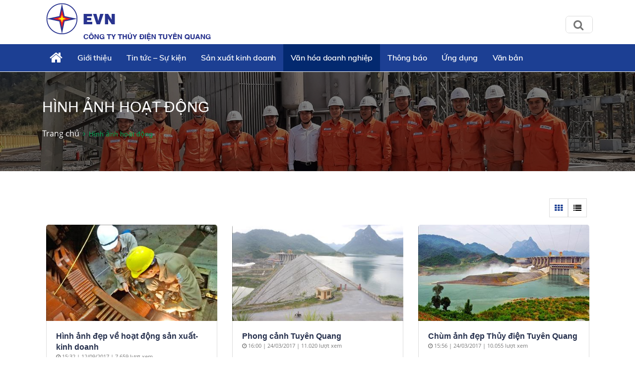

--- FILE ---
content_type: text/html; charset=utf-8
request_url: https://tuyenquanghpc.com.vn/c3/vi-VN/news-galleries/Hinh-anh-hoat-dong-5-242
body_size: 18154
content:


<!DOCTYPE html PUBLIC "-//W3C//DTD XHTML 1.0 Transitional//EN" "http://www.w3.org/TR/xhtml1/DTD/xhtml1-transitional.dtd">
<html xmlns="http://www.w3.org/1999/xhtml">
<head id="Head1"><title>
	Hình ảnh hoạt động
</title><meta content="text/html; charset=UTF-8" http-equiv="Content-Type" /><meta name="viewport" content="width=device-width, initial-scale=1, shrink-to-fit=no" /><meta http-equiv="x-ua-compatible" content="ie=edge" /><meta http-equiv="Content-Language" content="vn" /><meta content="noodp,index,follow" name="robots" /><meta content="ducnm12@gmail.com" name="author" /><meta content="HTML Tidy for Windows (vers 14 February 2006), see www.w3.org" name="generator" /><meta content="Copyright © 2011 by ducnm12@gmail.com - 0963 236 999" name="copyright" /><meta content="NewsPortal" name="abstract" /><meta content="Global" name="distribution" /><meta content="1 DAYS" name="REVISIT-AFTER" /><meta content="GENERAL" name="RATING" /><meta content="900" http-equiv="Refresh" />

    <link rel="shortcut icon" href="/favicon.ico">
    <!-- CSS Global Compulsory -->
    <link rel="stylesheet" href="/Theme/assets/vendor/bootstrap/bootstrap.min.css">
    
    <!-- CSS Implementing Plugins -->
    <link rel="stylesheet" href="/Theme/assets/vendor/icon-awesome/css/font-awesome.min.css">
    <link rel="stylesheet" href="/Theme/assets/vendor/icon-line/css/simple-line-icons.css">
    <link rel="stylesheet" href="/Theme/assets/vendor/icon-line-pro/style.css">
    <link rel="stylesheet" href="/Theme/assets/vendor/icon-hs/style.css">
    <link rel="stylesheet" href="/Theme/assets/vendor/icon-material/material-icons.css">
    <link rel="stylesheet" href="/Theme/assets/vendor/animate.css">
    <link rel="stylesheet" href="/Theme/assets/vendor/hs-megamenu/src/hs.megamenu.css">
    <link rel="stylesheet" href="/Theme/assets/vendor/hamburgers/hamburgers.min.css">
    <link rel="stylesheet" href="/Theme/assets/vendor/slick-carousel/slick/slick.css">
    <link rel="stylesheet" href="/Theme/assets/vendor/fancybox/jquery.fancybox.css">

    <link rel="stylesheet" href="/Theme/assets/vendor/dzsparallaxer/dzsparallaxer.css">
    <link rel="stylesheet" href="/Theme/assets/vendor/dzsparallaxer/dzsscroller/scroller.css">
    <link rel="stylesheet" href="/Theme/assets/vendor/dzsparallaxer/advancedscroller/plugin.css">

    <!-- CSS Unify Theme -->
    <link rel="stylesheet" href="/Theme/maintheme/css/styles.multipage-npt.css">
    <link rel="stylesheet" href="/Theme/maintheme/fonts/ionicons-2.0.1/css/ionicons.min.css">

    <link href="/Scripts/scrollbar/jquery.mCustomScrollbar.css" rel="stylesheet" type="text/css" />
    <!-- CSS Customization -->
    <link rel="stylesheet" href="/Theme/maintheme/css/custom.css">
    <link rel="stylesheet" href="/Theme/maintheme/css/customNews.css">
    

    <!-- JS Global Compulsory -->
    <script src="/Theme/assets/vendor/jquery/jquery.min.js"></script>
    <script src="/Theme/assets/vendor/jquery-migrate/jquery-migrate.min.js"></script>
    <script src="/Theme/assets/vendor/popper.min.js"></script>
    <script src="/Theme/assets/vendor/bootstrap/bootstrap.min.js"></script>
    <script src="/Theme/assets/vendor/jquery-ui/jquery-ui.min.js"></script>
    <script src="/Scripts/customPaging/jquery.twbsPagination.js"></script>
    <script src="/Theme/maintheme/chart/moment.min.js"></script>
    <script src="/Theme/maintheme/chart/Chart.min.js"></script>
   
   <!-- Global site tag (gtag.js) - Google Analytics -->
<script async src="https://www.googletagmanager.com/gtag/js?id=G-5G9JTG0ZME"></script>
<script>
  window.dataLayer = window.dataLayer || [];
  function gtag(){dataLayer.push(arguments);}
  gtag('js', new Date());

  gtag('config', 'G-5G9JTG0ZME');
</script>


<meta name="description" content="Hình ảnh hoạt động" /><meta name="keywords" content="Hình ảnh hoạt động" /></head>
<body>

    <!-- JS Implementing Plugins -->
    <main>
        <form method="post" action="./Hinh-anh-hoat-dong-5-242" id="form1">
<div class="aspNetHidden">
<input type="hidden" name="__VIEWSTATE" id="__VIEWSTATE" value="AWmk+95WQDz1crpY432ZFqikWT6XE67AwqOZk+q2nSi7/HIuyWHPHlJjNo1cTx6rrbpE3ngKafwGNL0L0TmrWjv+2B/bD9Tf3DKkgSu+46gTHO8bKD3ATXtePrp1+G9v" />
</div>

<div class="aspNetHidden">

	<input type="hidden" name="__VIEWSTATEGENERATOR" id="__VIEWSTATEGENERATOR" value="CA0B0334" />
</div>
            
    <div id="ContentPlaceHolder1_ctl00_row0_header">

<header id="js-header" class="u-header u-header--sticky-top u-header--toggle-section u-header--change-appearance"
    data-header-fix-moment="600"
    data-header-fix-effect="slide">
    <div class="u-header__section g-transition-0_5 g-mt-0" data-header-fix-moment-exclude="g-mt-0"
        data-header-fix-moment-classes="g-mt-minus-73 g-mt-minus-76--md">
        <div class=" header_top">
            <div class="container">
                <div class="row align-items-center">
                    <!-- Logo -->
                    <div class="col-lg-7 logo-name">
                        <a class="logo-brand" href="/vi-VN">
                            <img class="img-fluid g-hidden-lg-down"
                                src="/Theme/newsmain/img/home/banner-logo.png"
                                alt="logo" />
                        </a>
                        <div class="npt-show-mobi">
                            <a class="logo-brand" href="/vi-VN">
                                <img class="img-fluid g-hidden-lg-down" src="/Theme/newsmain/img/logo/logo.png"
                                    alt="logo" />
                            </a>
                        </div>
                    </div>


                    <div class="menuTop-Right col-lg-5">
                        <ul class="list-inline d-flex align-items-center g-mb-0">
                            

                            <li class="language-top list-inline-item g-pos-rel ml-lg-auto hidden d-none g-ma-0">
                                <a id="language-dropdown-invoker"
                                    class="d-none align-items-center u-link-v5 g-color-white-opacity-0_7 g-color-white--hover g-font-size-12 text-uppercase g-pl-0 g-pl-10--lg g-pr-10 g-py-15  hidden d-none"
                                    href="#" aria-controls="language-dropdown" aria-haspopup="true"
                                    aria-expanded="false"
                                    data-dropdown-event="hover" data-dropdown-target="#language-dropdown"
                                    data-dropdown-type="css-animation" data-dropdown-duration="0"
                                    data-dropdown-hide-on-scroll="true" data-dropdown-animation-in="fadeIn"
                                    data-dropdown-animation-out="fadeOut">
                                    <img src='/Theme/newsmain/img/img-all/flag_vn.png' class='iconFg' />Tiếng Việt</a>
                                </a>

                                <ul id="language-dropdown"
                                    class="list-unstyled u-shadow-v39 g-brd-around g-brd-4 g-brd-white g-bg-secondary g-pos-abs g-left-0 g-z-index-99 g-mt-5 u-dropdown--css-animation u-dropdown--hidden"
                                    aria-labelledby="language-dropdown-invoker"
                                    style="animation-duration: 0ms; left: 0px;">
                                    <li class="dropdown-item g-brd-bottom g-brd-2 g-brd-white g-px-0 g-py-2">
                                        <a class="nav-link d-flex align-items-center g-color-main g-color-primary--hover g-bg-secondary-dark-v2--hover g-font-size-default"
                                            href="/vi-VN">
                                            <img src="/Theme/newsmain/img/img-all/flag_vn.png" class="iconFg">
                                            Tiếng Việt
                                        </a>
                                    </li>
                                    <li class="dropdown-item g-brd-bottom g-brd-2 g-brd-white g-px-0 g-py-2">
                                        <a class="nav-link d-flex align-items-center g-color-main g-color-primary--hover g-bg-secondary-dark-v2--hover g-font-size-default"
                                            href="/en-US">
                                            <img src="/Theme/newsmain/img/img-all/flag_eg.png" class="iconFg">
                                            English
                                        </a>
                                    </li>
                                </ul>
                            </li>
                            <a style="display: none" id="searchUrl" href="/vi-VN/tim-kiem?textSearch="></a>
                    <li class="nav-item box-search">
                        

                    </li>
                        </ul>
                        <div id="sb-search" class="sb-search">
                            <div class="formSearch">
                                <input class="sb-search-input" placeholder="Nhập từ khóa tìm kiếm..."
                                    type="search" value="" name="search" id="search">
                                <input class="sb-search-submit" type="submit" value="">
                                <span class="sb-icon-search"><i class="fa fa-search"></i></span>
                            </div>
                        </div>
                    </div>
                </div>
                <!-- End Nav -->
            </div>
        </div>
        
<!-- Header -->

<div class=" header_menu js-mega-menu navbar navbar-expand-lg  hs-menu-initialized hs-menu-horizontal ">
    <div class="container">
        <!-- Nav -->
        <nav class="js-mega-menu navbar navbar-expand-lg g-px-0 g-py-5 g-py-0--lg">
            <!-- Responsive Toggle Button -->
            <button class="navbar-toggler navbar-toggler-left btn g-line-height-1 g-brd-none g-pa-0"
                type="button"
                aria-label="Toggle navigation"
                aria-expanded="false"
                aria-controls="navBar"
                data-toggle="collapse"
                data-target="#navBar">
                <span class="hamburger hamburger--slider g-px-0">
                    <span class="hamburger-box">
                        <span class="hamburger-inner"></span>
                    </span>
                </span>
            </button>
            <!-- End Responsive Toggle Button -->

            <!-- Navigation -->
            <div id="navBar" class="collapse navbar-collapse">
                <ul class="navbar-nav ml-auto">
                    <!-- Pages - Mega Menu -->
                    <li class="subMenuClass nav-item hs-has-mega-menu"
                        data-animation-in="fadeIn"
                        data-animation-out="fadeOut"
                        data-position="left">
                        <a id="mega-menu-label-1"
                            class="nav-link g-color-primary--hover g-px-15--lg g-py-10"
                            href="/vi-VN"
                            aria-haspopup="true"
                            aria-expanded="false">
                            <i class="fa fa-home g-font-size-28"></i>
                        </a>
                        <!-- Mega Menu -->
                        <div class="w-100 hs-mega-menu u-shadow-v39 g-brd-around g-brd-7 g-brd-white g-text-transform-none g-pa-10 g-my-0--lg"
                            aria-labelledby="mega-menu-label-1">

                            <div class="npt-footer g-pt-10 g-pb-0 menuFooter" style="background: #fff; padding-top: 0px">
                                <div class="container">
                                    <div class="row g-mb-10 ">
                                        <div class='col-6 col-md-2'><div class='lable'><a href='/c2/vi-VN/news-lf/Gioi-thieu-2' class='g-font-size-16'>Giới thiệu</a></div><ul class='list-unstyled'><li class='g-py-5'> <a class='g-py-5'  href='/c3/vi-VN/gioi-thieu/Gioi-thieu-chung-2-204'>Giới thiệu chung</a></li><li class='g-py-5'> <a class='g-py-5'  href='/c3/vi-VN/gioi-thieu/Co-cau-to-chuc-2-206'>Cơ cấu tổ chức</a></li><li class='g-py-5'> <a class='g-py-5'  href='/c3/vi-VN/gioi-thieu/Linh-vuc-hoat-dong-2-224'>Lĩnh vực hoạt động</a></li><li class='g-py-5'> <a class='g-py-5'  href='/c3/vi-VN/gioi-thieu/Thanh-tich-dat-duoc-2-222'>Thành tích đạt được</a></li><li class='g-py-5'> <a class='g-py-5'  href='/c3/vi-VN/gioi-thieu/Cac-Don-vi-2-223'>Các Đơn vị</a></li><li class='g-py-5'> <a class='g-py-5'  href='/c3/vi-VN/news-lf/--2-2077'>🏆 ℙ𝕙𝕠̀𝕟𝕘 𝕥𝕣𝕦𝕪𝕖̂̀𝕟 𝕥𝕙𝕠̂́𝕟𝕘</a></li></ul></div><div class='col-6 col-md-2'><div class='lable'><a href='/c2/vi-VN/news-lf/Tin-tuc-Su-kien-6' class='g-font-size-16'>Tin tức – Sự kiện</a></div><ul class='list-unstyled'><li class='g-py-5'> <a class='g-py-5'  href='/c3/vi-VN/news-lf/Tin-tuc-hoat-dong-TQHPC-6-191'>Tin tức hoạt động TQHPC</a></li><li class='g-py-5'> <a class='g-py-5'  href='/c3/vi-VN/news-lf/Tin-nganh-dien-6-192'>Tin ngành điện</a></li><li class='g-py-5'> <a class='g-py-5'  href='/c3/vi-VN/news-lf/Dang-Doan-the-6-194'>Đảng - Đoàn thể</a></li><li class='g-py-5'> <a class='g-py-5'  href='/c3/vi-VN/news-lf/Chuyen-doi-so-6-2060'>Chuyển đổi số</a></li><li class='g-py-5'> <a class='g-py-5'  href='/c3/vi-VN/news-lf/Ban-VSTBPN-6-247'>Ban VSTBPN</a></li><li class='g-py-5'> <a class='g-py-5'  href='/c3/vi-VN/news-lf/Thuc-hanh-tiet-kiem-chong-lang-phi-6-2068'>Thực hành tiết kiệm, chống lãng phí</a></li><li class='g-py-5'> <a class='g-py-5'  href='/c3/vi-VN/news-lf/Tiet-kiem-dien-6-2070'>Tiết kiệm điện</a></li></ul></div><div class='col-6 col-md-2'><div class='lable'><a href='/c2/vi-VN/news-lf/San-xuat-kinh-doanh-8' class='g-font-size-16'>Sản xuất kinh doanh</a></div><ul class='list-unstyled'><li class='g-py-5'> <a class='g-py-5'  href='/c3/vi-VN/news-tl/Cong-tac-san-xuat-8-229'>Công tác sản xuất</a></li><li class='g-py-5'> <a class='g-py-5'  href='/c3/vi-VN/news-tl/Cong-tac-an-toan-8-233'>Công tác an toàn</a></li><li class='g-py-5'> <a class='g-py-5'  href='/c3/vi-VN/news-tl/Cong-tac-DTXD-DTPT-8-232'>Công tác ĐTXD-ĐTPT</a></li><li class='g-py-5'> <a class='g-py-5'  href='/c3/vi-VN/news-tl/So-lieu-tong-hop-ve-an-toan--8-2061'>Số liệu tổng hợp về an toàn </a></li><li class='g-py-5'> <a class='g-py-5'  href='/c3/vi-VN/news-tl/Dich-vu-SXKD-8-240'>Dịch vụ SXKD</a></li></ul></div><div class='col-6 col-md-2'><div class='lable'><a href='/c2/vi-VN/news-lf/Van-hoa-doanh-nghiep-5' class='g-font-size-16'>Văn hóa doanh nghiệp</a></div><ul class='list-unstyled'><li class='g-py-5'> <a class='g-py-5'  href='/c3/vi-VN/news-lf/Tai-lieu-van-hoa-TQHPC-5-2067'>Tài liệu văn hóa TQHPC</a></li><li class='g-py-5'> <a class='g-py-5'  href='/c3/vi-VN/news-lf/Van-hoa-EVN-5-227'>Văn hóa EVN</a></li><li class='g-py-5'> <a class='g-py-5'  href='/c3/vi-VN/news-lf/He-gia-tri-cot-loi-5-259'>Hệ giá trị cốt lõi</a></li><li class='g-py-5'> <a class='g-py-5'  href='/c3/vi-VN/gioi-thieu/Chuan-muc-dao-duc-5-254'>Chuẩn mực đạo đức</a></li><li class='g-py-5'> <a class='g-py-5'  href='/c3/vi-VN/gioi-thieu/Thuc-thi-van-hoa-5-255'>Thực thi văn hóa</a></li><li class='g-py-5'> <a class='g-py-5'  href='/c3/vi-VN/news-lf/Van-hoa-TQHPC-5-260'>Văn hóa TQHPC</a></li><li class='g-py-5'> <a class='g-py-5'  href='/c3/vi-VN/news-galleries/Hinh-anh-hoat-dong-5-242'>Hình ảnh hoạt động</a></li><li class='g-py-5'> <a class='g-py-5'  href='/c3/vi-VN/news-videos/Video-Gioi-thieu-5-2103'>Video Giới thiệu</a></li></ul></div><div class='col-6 col-md-2'><div class='lable'><a href='/c2/vi-VN/news-tl/Thong-bao-7' class='g-font-size-16'>Thông báo</a></div><ul class='list-unstyled'><li class='g-py-5'> <a class='g-py-5'  href='/c3/vi-VN/news-tl/Tuyen-dung-7-200'>Tuyển dụng</a></li><li class='g-py-5'> <a class='g-py-5'  href='/c3/vi-VN/news-tl/Thong-bao--7-221'>Thông báo </a></li></ul></div><div class='col-6 col-md-2'><div class='lable'><a href='#' class='g-font-size-16'>Ứng dụng</a></div><ul class='list-unstyled'><li class='g-py-5'> <a class='g-py-5' target='_blank' href='http://10.28.0.5:8080/qlkt/tmsLogin.jsf'>Phần mềm PMIS</a></li><li class='g-py-5'> <a class='g-py-5' target='_blank' href='https://doffice.evn.com.vn'>Phần mềm DOffice</a></li><li class='g-py-5'> <a class='g-py-5' target='_blank' href='http://10.28.0.16'>Phần mềm Quản lý tài sản</a></li><li class='g-py-5'> <a class='g-py-5' target='_blank' href='http://iso.tqhpc.evn.vn/Login'>Phần mềm ISO 4.0</a></li><li class='g-py-5'> <a class='g-py-5' target='_blank' href='http://erpapp01.evn.com.vn:8030'>Phần mềm ERP</a></li><li class='g-py-5'> <a class='g-py-5' target='_blank' href='https://hochuathuydien.evn.com.vn/'>Hồ chứa thủy điện EVN</a></li><li class='g-py-5'> <a class='g-py-5' target='_blank' href='https://elearning.evn.com.vn/'>E-Learning</a></li><li class='g-py-5'> <a class='g-py-5' target='_blank' href='http://117.6.132.15'>Camera giám sát</a></li><li class='g-py-5'> <a class='g-py-5' target='_blank' href='https://vrain.vn/'>Hệ thống đo mưa chuyên dùng</a></li><li class='g-py-5'> <a class='g-py-5' target='_blank' href='https://www.evn.com.vn/t/tags/chuyen-doi-so-82100.aspx'>CHUYỂN ĐỔI SỐ EVN</a></li></ul></div><div class='col-6 col-md-2'><div class='lable'><a href='/c2/vi-VN/van-ban-l/Van-ban-9' class='g-font-size-16'>Văn bản</a></div><ul class='list-unstyled'><li class='g-py-5'> <a class='g-py-5' target='_blank' href='https://www.evn.com.vn/c3/gioi-thieu-l/Van-ban-2-10.aspx'>Văn bản EVN</a></li><li class='g-py-5'> <a class='g-py-5'  href='/c3/vi-VN/van-ban-l/Van-ban-noi-bo-9-202'>Văn bản nội bộ</a></li></ul></div>
                                    </div>
                                </div>
                            </div>

                        </div>
                        <!-- End Mega Menu -->
                    </li>
                    
                    <li class='nav-item hs-has-sub-menu '><a id='nav-link--2' class='nav-link g-px-15--lg g-py-10' href='/c2/vi-VN/news-lf/Gioi-thieu-2' aria-haspopup='true' aria-expanded='false' aria-controls='nav-submenu--2'>Giới thiệu</a><ul class='hs-sub-menu list-unstyled u-shadow-v11 g-min-width-220' id='nav-submenu--2' aria-labelledby='nav-link--2'><li class='dropdown-item'> <a class='nav-link' href='/c3/vi-VN/gioi-thieu/Gioi-thieu-chung-2-204'>Giới thiệu chung</a></li><li class='dropdown-item'> <a class='nav-link' href='/c3/vi-VN/gioi-thieu/Co-cau-to-chuc-2-206'>Cơ cấu tổ chức</a></li><li class='dropdown-item'> <a class='nav-link' href='/c3/vi-VN/gioi-thieu/Linh-vuc-hoat-dong-2-224'>Lĩnh vực hoạt động</a></li><li class='dropdown-item'> <a class='nav-link' href='/c3/vi-VN/gioi-thieu/Thanh-tich-dat-duoc-2-222'>Thành tích đạt được</a></li><li class='dropdown-item'> <a class='nav-link' href='/c3/vi-VN/gioi-thieu/Cac-Don-vi-2-223'>Các Đơn vị</a></li><li class='dropdown-item hs-has-sub-menu'><a id='nav-link--2077--grid-filter' class='nav-link g-color-gray-dark-v4' href='/c3/vi-VN/news-lf/--2-2077' aria-haspopup='true' aria-expanded='false' aria-controls='nav-submenu--2077--grid-filter'>🏆 ℙ𝕙𝕠̀𝕟𝕘 𝕥𝕣𝕦𝕪𝕖̂̀𝕟 𝕥𝕙𝕠̂́𝕟𝕘</a><ul id='nav-submenu--2077--grid-filter' class='hs-sub-menu list-unstyled u-shadow-v11 g-min-width-220 g-brd-top g-brd-primary g-mt-minus-2' aria-labelledby='nav-link--2077--grid-filter'><li class='dropdown-item hs-has-sub-menu'><a id='nav-link--2087--grid-filter' class='nav-link' href='/c3/vi-VN/page-d/Lanh-dao-Cong-ty-2-2087' aria-haspopup='true' aria-expanded='false' aria-controls='nav-submenu--2087--grid-filter'>Lãnh đạo Công ty</a><ul id='nav-submenu--2087--grid-filter' class='hs-sub-menu list-unstyled u-shadow-v11 g-min-width-220 g-brd-top g-brd-primary g-brd-top-2 g-mt-minus-2' aria-labelledby='nav-link--2087--grid-filter'><li class='dropdown-item'> <a class='nav-link g-color-gray-dark-v4' href='/c3/vi-VN/gioi-thieu/Giam-doc-Cong-ty-2-2088'>Giám đốc Công ty</a></li><li class='dropdown-item'> <a class='nav-link g-color-gray-dark-v4' href='/c3/vi-VN/page-d/Giam-doc-Cong-ty-2-2104'>Giám đốc Công ty</a></li><li class='dropdown-item'> <a class='nav-link g-color-gray-dark-v4' href='/c3/vi-VN/gioi-thieu/Pho-Giam-doc-Cong-ty-2-2105'>Phó Giám đốc Công ty</a></li><li class='dropdown-item'> <a class='nav-link g-color-gray-dark-v4' href='/c3/vi-VN/gioi-thieu/Pho-Giam-doc-Cong-ty-2-2106'>Phó Giám đốc Công ty</a></li><li class='dropdown-item'> <a class='nav-link g-color-gray-dark-v4' href='/c3/vi-VN/news-video/Giam-doc-Cong-ty-2-2108'>Giám đốc Công ty</a></li></ul></li><li class='dropdown-item hs-has-sub-menu'><a id='nav-link--2094--grid-filter' class='nav-link' href='/c3/vi-VN/gioi-thieu/Cong-doan-Cong-ty-2-2094' aria-haspopup='true' aria-expanded='false' aria-controls='nav-submenu--2094--grid-filter'>Công đoàn Công ty</a><ul id='nav-submenu--2094--grid-filter' class='hs-sub-menu list-unstyled u-shadow-v11 g-min-width-220 g-brd-top g-brd-primary g-brd-top-2 g-mt-minus-2' aria-labelledby='nav-link--2094--grid-filter'><li class='dropdown-item'> <a class='nav-link g-color-gray-dark-v4' href='/c3/vi-VN/gioi-thieu/Chu-tich-cong-doan-2-2095'>Chủ tịch công đoàn</a></li><li class='dropdown-item'> <a class='nav-link g-color-gray-dark-v4' href='/c3/vi-VN/gioi-thieu/Pho-Chu-tich-cong-doan-2-2096'>Phó Chủ tịch công đoàn</a></li><li class='dropdown-item'> <a class='nav-link g-color-gray-dark-v4' href='/c3/vi-VN/gioi-thieu/BCH-Cong-doan-2-2097'>BCH Công đoàn</a></li><li class='dropdown-item'> <a class='nav-link g-color-gray-dark-v4' href='/c3/vi-VN/gioi-thieu/Truong-ban-nu-cong-2-2098'>Trưởng ban nữ công</a></li></ul></li><li class='dropdown-item'> <a class='nav-link g-color-primary' href='https://nhatruyenthong.evn.com.vn'>Tham quan ảo Nhà truyền thống ngành điện</a></li><li class='dropdown-item hs-has-sub-menu'><a id='nav-link--2080--grid-filter' class='nav-link' href='/c3/vi-VN/gioi-thieu/Cac-giai-doan-2-2080' aria-haspopup='true' aria-expanded='false' aria-controls='nav-submenu--2080--grid-filter'>Các giai đoạn</a><ul id='nav-submenu--2080--grid-filter' class='hs-sub-menu list-unstyled u-shadow-v11 g-min-width-220 g-brd-top g-brd-primary g-brd-top-2 g-mt-minus-2' aria-labelledby='nav-link--2080--grid-filter'><li class='dropdown-item'> <a class='nav-link g-color-gray-dark-v4' href='/c3/vi-VN/gioi-thieu/Giai-doan-hinh-thanh-2002-2007-2-2081'>Giai đoạn hình thành (2002 - 2007)</a></li><li class='dropdown-item'> <a class='nav-link g-color-gray-dark-v4' href='/c3/vi-VN/gioi-thieu/15-nam-dung-xay-va-phat-trien-2007-2022-2-2082'>15 năm dựng xây và phát triển (2007 - 2022)</a></li><li class='dropdown-item'> <a class='nav-link g-color-gray-dark-v4' href='/c3/vi-VN/gioi-thieu/Hien-tai-va-tuong-lai-2-2083'>Hiện tại và tương lai</a></li></ul></li><li class='dropdown-item hs-has-sub-menu'><a id='nav-link--2079--grid-filter' class='nav-link' href='/c3/vi-VN/gioi-thieu/Bang-vang-2-2079' aria-haspopup='true' aria-expanded='false' aria-controls='nav-submenu--2079--grid-filter'>Bảng vàng</a><ul id='nav-submenu--2079--grid-filter' class='hs-sub-menu list-unstyled u-shadow-v11 g-min-width-220 g-brd-top g-brd-primary g-brd-top-2 g-mt-minus-2' aria-labelledby='nav-link--2079--grid-filter'><li class='dropdown-item'> <a class='nav-link g-color-gray-dark-v4' href='/c3/vi-VN/gioi-thieu/Huan-chuong-lao-dong-2-2084'>Huân chương lao động</a></li><li class='dropdown-item'> <a class='nav-link g-color-gray-dark-v4' href='/c3/vi-VN/gioi-thieu/Co-thi-dua-2-2085'>Cờ thi đua</a></li><li class='dropdown-item'> <a class='nav-link g-color-gray-dark-v4' href='/c3/vi-VN/gioi-thieu/Bang-khen-2-2086'>Bằng khen</a></li></ul></li></ul></li></ul></li><li class='nav-item hs-has-sub-menu '><a id='nav-link--6' class='nav-link g-px-15--lg g-py-10' href='/c2/vi-VN/news-lf/Tin-tuc-Su-kien-6' aria-haspopup='true' aria-expanded='false' aria-controls='nav-submenu--6'>Tin tức – Sự kiện</a><ul class='hs-sub-menu list-unstyled u-shadow-v11 g-min-width-220' id='nav-submenu--6' aria-labelledby='nav-link--6'><li class='dropdown-item'> <a class='nav-link' href='/c3/vi-VN/news-lf/Tin-tuc-hoat-dong-TQHPC-6-191'>Tin tức hoạt động TQHPC</a></li><li class='dropdown-item'> <a class='nav-link' href='/c3/vi-VN/news-lf/Tin-nganh-dien-6-192'>Tin ngành điện</a></li><li class='dropdown-item'> <a class='nav-link' href='/c3/vi-VN/news-lf/Dang-Doan-the-6-194'>Đảng - Đoàn thể</a></li><li class='dropdown-item'> <a class='nav-link' href='/c3/vi-VN/news-lf/Chuyen-doi-so-6-2060'>Chuyển đổi số</a></li><li class='dropdown-item'> <a class='nav-link' href='/c3/vi-VN/news-lf/Ban-VSTBPN-6-247'>Ban VSTBPN</a></li><li class='dropdown-item'> <a class='nav-link' href='/c3/vi-VN/news-lf/Thuc-hanh-tiet-kiem-chong-lang-phi-6-2068'>Thực hành tiết kiệm, chống lãng phí</a></li><li class='dropdown-item'> <a class='nav-link' href='/c3/vi-VN/news-lf/Tiet-kiem-dien-6-2070'>Tiết kiệm điện</a></li></ul></li><li class='nav-item hs-has-sub-menu '><a id='nav-link--8' class='nav-link g-px-15--lg g-py-10' href='/c2/vi-VN/news-lf/San-xuat-kinh-doanh-8' aria-haspopup='true' aria-expanded='false' aria-controls='nav-submenu--8'>Sản xuất kinh doanh</a><ul class='hs-sub-menu list-unstyled u-shadow-v11 g-min-width-220' id='nav-submenu--8' aria-labelledby='nav-link--8'><li class='dropdown-item'> <a class='nav-link' href='/c3/vi-VN/news-tl/Cong-tac-san-xuat-8-229'>Công tác sản xuất</a></li><li class='dropdown-item'> <a class='nav-link' href='/c3/vi-VN/news-tl/Cong-tac-an-toan-8-233'>Công tác an toàn</a></li><li class='dropdown-item'> <a class='nav-link' href='/c3/vi-VN/news-tl/Cong-tac-DTXD-DTPT-8-232'>Công tác ĐTXD-ĐTPT</a></li><li class='dropdown-item'> <a class='nav-link' href='/c3/vi-VN/news-tl/So-lieu-tong-hop-ve-an-toan--8-2061'>Số liệu tổng hợp về an toàn </a></li><li class='dropdown-item'> <a class='nav-link' href='/c3/vi-VN/news-tl/Dich-vu-SXKD-8-240'>Dịch vụ SXKD</a></li></ul></li><li class='nav-item hs-has-sub-menu active'><a id='nav-link--5' class='nav-link g-px-15--lg g-py-10' href='/c2/vi-VN/news-lf/Van-hoa-doanh-nghiep-5' aria-haspopup='true' aria-expanded='false' aria-controls='nav-submenu--5'>Văn hóa doanh nghiệp</a><ul class='hs-sub-menu list-unstyled u-shadow-v11 g-min-width-220' id='nav-submenu--5' aria-labelledby='nav-link--5'><li class='dropdown-item'> <a class='nav-link' href='/c3/vi-VN/news-lf/Tai-lieu-van-hoa-TQHPC-5-2067'>Tài liệu văn hóa TQHPC</a></li><li class='dropdown-item'> <a class='nav-link' href='/c3/vi-VN/news-lf/Van-hoa-EVN-5-227'>Văn hóa EVN</a></li><li class='dropdown-item hs-has-sub-menu'><a id='nav-link--259--grid-filter' class='nav-link g-color-gray-dark-v4' href='/c3/vi-VN/news-lf/He-gia-tri-cot-loi-5-259' aria-haspopup='true' aria-expanded='false' aria-controls='nav-submenu--259--grid-filter'>Hệ giá trị cốt lõi</a><ul id='nav-submenu--259--grid-filter' class='hs-sub-menu list-unstyled u-shadow-v11 g-min-width-220 g-brd-top g-brd-primary g-mt-minus-2' aria-labelledby='nav-link--259--grid-filter'><li class='dropdown-item'> <a class='nav-link g-color-primary' href='/c3/vi-VN/gioi-thieu/Bo-quy-tac-ung-xu-TQHPC-5-258'>Bộ quy tắc ứng xử TQHPC</a></li></ul></li><li class='dropdown-item'> <a class='nav-link' href='/c3/vi-VN/gioi-thieu/Chuan-muc-dao-duc-5-254'>Chuẩn mực đạo đức</a></li><li class='dropdown-item'> <a class='nav-link' href='/c3/vi-VN/gioi-thieu/Thuc-thi-van-hoa-5-255'>Thực thi văn hóa</a></li><li class='dropdown-item'> <a class='nav-link' href='/c3/vi-VN/news-lf/Van-hoa-TQHPC-5-260'>Văn hóa TQHPC</a></li><li class='dropdown-item'> <a class='nav-link' href='/c3/vi-VN/news-galleries/Hinh-anh-hoat-dong-5-242'>Hình ảnh hoạt động</a></li><li class='dropdown-item'> <a class='nav-link' href='/c3/vi-VN/news-videos/Video-Gioi-thieu-5-2103'>Video Giới thiệu</a></li></ul></li><li class='nav-item hs-has-sub-menu '><a id='nav-link--7' class='nav-link g-px-15--lg g-py-10' href='/c2/vi-VN/news-tl/Thong-bao-7' aria-haspopup='true' aria-expanded='false' aria-controls='nav-submenu--7'>Thông báo</a><ul class='hs-sub-menu list-unstyled u-shadow-v11 g-min-width-220' id='nav-submenu--7' aria-labelledby='nav-link--7'><li class='dropdown-item'> <a class='nav-link' href='/c3/vi-VN/news-tl/Tuyen-dung-7-200'>Tuyển dụng</a></li><li class='dropdown-item'> <a class='nav-link' href='/c3/vi-VN/news-tl/Thong-bao--7-221'>Thông báo </a></li></ul></li><li class='nav-item hs-has-sub-menu '><a id='nav-link--10' class='nav-link g-px-15--lg g-py-10' href='#' aria-haspopup='true' aria-expanded='false' aria-controls='nav-submenu--10'>Ứng dụng</a><ul class='hs-sub-menu list-unstyled u-shadow-v11 g-min-width-220' id='nav-submenu--10' aria-labelledby='nav-link--10'><li class='dropdown-item'> <a class='nav-link' href='http://10.28.0.5:8080/qlkt/tmsLogin.jsf'>Phần mềm PMIS</a></li><li class='dropdown-item'> <a class='nav-link' href='https://doffice.evn.com.vn'>Phần mềm DOffice</a></li><li class='dropdown-item'> <a class='nav-link' href='http://10.28.0.16'>Phần mềm Quản lý tài sản</a></li><li class='dropdown-item'> <a class='nav-link' href='http://iso.tqhpc.evn.vn/Login'>Phần mềm ISO 4.0</a></li><li class='dropdown-item'> <a class='nav-link' href='http://erpapp01.evn.com.vn:8030'>Phần mềm ERP</a></li><li class='dropdown-item'> <a class='nav-link' href='https://hochuathuydien.evn.com.vn/'>Hồ chứa thủy điện EVN</a></li><li class='dropdown-item'> <a class='nav-link' href='https://elearning.evn.com.vn/'>E-Learning</a></li><li class='dropdown-item'> <a class='nav-link' href='http://117.6.132.15'>Camera giám sát</a></li><li class='dropdown-item'> <a class='nav-link' href='https://vrain.vn/'>Hệ thống đo mưa chuyên dùng</a></li><li class='dropdown-item'> <a class='nav-link' href='https://www.evn.com.vn/t/tags/chuyen-doi-so-82100.aspx'>CHUYỂN ĐỔI SỐ EVN</a></li></ul></li><li class='nav-item hs-has-sub-menu '><a id='nav-link--9' class='nav-link g-px-15--lg g-py-10' href='/c2/vi-VN/van-ban-l/Van-ban-9' aria-haspopup='true' aria-expanded='false' aria-controls='nav-submenu--9'>Văn bản</a><ul class='hs-sub-menu list-unstyled u-shadow-v11 g-min-width-220' id='nav-submenu--9' aria-labelledby='nav-link--9'><li class='dropdown-item'> <a class='nav-link' href='https://www.evn.com.vn/c3/gioi-thieu-l/Van-ban-2-10.aspx'>Văn bản EVN</a></li><li class='dropdown-item'> <a class='nav-link' href='/c3/vi-VN/van-ban-l/Van-ban-noi-bo-9-202'>Văn bản nội bộ</a></li></ul></li>


                   
                </ul>
            </div>
            <!-- End Navigation -->
        </nav>
        <!-- End Nav -->
    </div>
</div>

<input type="hidden" name="ctl00$ContentPlaceHolder1$ctl00$7557$menubar1$hddValue" id="ContentPlaceHolder1_ctl00_7557_menubar1_hddValue" value="Header_Menubar" />
<input type="hidden" name="ctl00$ContentPlaceHolder1$ctl00$7557$menubar1$hddRecord" id="ContentPlaceHolder1_ctl00_7557_menubar1_hddRecord" value="10" />

    </div>
</header>
<!-- End Header -->
<input type="hidden" name="ctl00$ContentPlaceHolder1$ctl00$7557$hddValue" id="ContentPlaceHolder1_ctl00_7557_hddValue" />
<input type="hidden" name="ctl00$ContentPlaceHolder1$ctl00$7557$hddRecord" id="ContentPlaceHolder1_ctl00_7557_hddRecord" value="5" /></div>

<div id="ContentPlaceHolder1_ctl00_row1_container_col1">



<section class="g-bg-size-cover g-bg-pos-center g-bg-cover g-bg-black-opacity-0_5--after g-color-white g-py-50 g-mb-20 g-height-200" 
     style="margin-top:145px;background-image: url(/userfile/images/thuvienanh/NT-dong-dien-MBA-AT4-20230622083712933.jpg);">
    <div class="container g-bg-cover__inner">
        <div>
            <header class="g-mb-20">
            <h2 class="h1 g-font-weight-300 text-uppercase"><span id="ContentPlaceHolder1_ctl00_7759_lblTitle">Hình ảnh hoạt động</span></h2>
            </header>
            <ul class="u-list-inline">
                 <li class='list-inline-item g-color-primary'><a class='u-link-v5 g-color-white g-color-primary--hover' href='/vi-VN'>Trang chủ</a><i class='fa fa-angle-right g-ml-7'></i></li><li class='list-inline-item g-color-primary'><span>Hình ảnh hoạt động</span></li>
            </ul>
        </div>
        
    </div>
</section>

<input type="hidden" name="ctl00$ContentPlaceHolder1$ctl00$7759$hddValue" id="ContentPlaceHolder1_ctl00_7759_hddValue" value="bannerslide_nls" />
<input type="hidden" name="ctl00$ContentPlaceHolder1$ctl00$7759$hddRecord" id="ContentPlaceHolder1_ctl00_7759_hddRecord" value="1" />
</div>
<div class="npt-content-pageIn npt-new-caltalog g-pb-70">
    <div id="ContentPlaceHolder1_ctl00_row2_container_col1">
    </div>
    <div class="npt-new-caltalog-in">
        <div class="container">
            <div class="row">
                <div class="npt-news g-pt-35">
                    <div class="row npt-new-news3">

                        <div id="ContentPlaceHolder1_ctl00_row3_container_col1" class="col-md-12">
                           
                        

<link rel="stylesheet" href="/Theme/assets/vendor/jquery-ui/themes/base/jquery-ui.css">
<script type="text/javascript" src="/Theme/assets/vendor/jquery-ui/ui/widgets/datepicker.js"></script>
<div class="row"><div class="col-12 g-mb-15">
    <a href="#" id="btn_list" class="g-brd-around g-brd-gray-light-v3 g-color-primary--hover float-right g-color-black pull-right g-mr-5 g-pa-10"><i class="fa fa-list"></i></a>
    <a href="#" id="btn_grid" class="g-brd-around g-brd-gray-light-v3 g-color-primary--hover float-right pull-right g-pa-10 active"><i class="fa fa-th"></i></a>
</div></div>
<div class="row" id="grid_region">
    
            <div class="col-md-6 col-lg-4 g-mb-30">
                <!-- Article -->
                <article class="g-pos-rel">
                    <a href="/d6/vi-VN/news-gallery/-Hinh-anh-dep-ve-hoat-dong-san-xuat-kinh-doanh-5-242-384"
                       title=" Hình ảnh đẹp về hoạt động sản xuất- kinh doanh">
                        <div class="embed-image ratio-16-9">
                            <img class="w-100 d-block g-rounded-top-5" src="/Upload/NewsImgCache/5_1_w400.JPG"
                                 alt=" Hình ảnh đẹp về hoạt động sản xuất- kinh doanh" />

                        </div>
            
                        <div class="g-brd-around g-brd-top-none g-brd-gray-light-v3 g-rounded-bottom-5 g-pa-20">
                            <h3 class="g-font-weight-700 g-font-size-16 g-mb-0">
                                <span class="g-color-main g-color-primary--hover g-text-underline--none--hover"> Hình ảnh đẹp về hoạt động sản xuất- kinh doanh</span>
                            </h3>
                            <h6 class="g-mb-5 g-font-size-11 g-color-gray-dark-v4" ><i class='fa fa-clock-o' aria-hidden='true'></i> 15:32 | 12/09/2017 | 7.659 lượt xem</h6>
                                    
                        </div>
                    </a>
            
                </article>
            </div>
        
            <div class="col-md-6 col-lg-4 g-mb-30">
                <!-- Article -->
                <article class="g-pos-rel">
                    <a href="/d6/vi-VN/news-gallery/Phong-canh-Tuyen-Quang-5-242-386"
                       title="Phong cảnh Tuyên Quang">
                        <div class="embed-image ratio-16-9">
                            <img class="w-100 d-block g-rounded-top-5" src="/Upload/NewsImgCache/1_3_w400.JPG"
                                 alt="Phong cảnh Tuyên Quang" />

                        </div>
            
                        <div class="g-brd-around g-brd-top-none g-brd-gray-light-v3 g-rounded-bottom-5 g-pa-20">
                            <h3 class="g-font-weight-700 g-font-size-16 g-mb-0">
                                <span class="g-color-main g-color-primary--hover g-text-underline--none--hover">Phong cảnh Tuyên Quang</span>
                            </h3>
                            <h6 class="g-mb-5 g-font-size-11 g-color-gray-dark-v4" ><i class='fa fa-clock-o' aria-hidden='true'></i> 16:00 | 24/03/2017 | 11.020 lượt xem</h6>
                                    
                        </div>
                    </a>
            
                </article>
            </div>
        
            <div class="col-md-6 col-lg-4 g-mb-30">
                <!-- Article -->
                <article class="g-pos-rel">
                    <a href="/d6/vi-VN/news-gallery/Chum-anh-dep-Thuy-dien-Tuyen-Quang-5-242-385"
                       title="Chùm ảnh đẹp Thủy điện Tuyên Quang">
                        <div class="embed-image ratio-16-9">
                            <img class="w-100 d-block g-rounded-top-5" src="/Upload/NewsImgCache/a4_w400.jpg"
                                 alt="Chùm ảnh đẹp Thủy điện Tuyên Quang" />

                        </div>
            
                        <div class="g-brd-around g-brd-top-none g-brd-gray-light-v3 g-rounded-bottom-5 g-pa-20">
                            <h3 class="g-font-weight-700 g-font-size-16 g-mb-0">
                                <span class="g-color-main g-color-primary--hover g-text-underline--none--hover">Chùm ảnh đẹp Thủy điện Tuyên Quang</span>
                            </h3>
                            <h6 class="g-mb-5 g-font-size-11 g-color-gray-dark-v4" ><i class='fa fa-clock-o' aria-hidden='true'></i> 15:56 | 24/03/2017 | 10.055 lượt xem</h6>
                                    
                        </div>
                    </a>
            
                </article>
            </div>
        
   
</div>


<ul id="list_region" class="list-next-new fade d-none">
    
            <li>
                <div class="thumbs">
                    <a href="/d6/vi-VN/news-gallery/-Hinh-anh-dep-ve-hoat-dong-san-xuat-kinh-doanh-5-242-384"
                        title=" Hình ảnh đẹp về hoạt động sản xuất- kinh doanh">
                        <div class="embed-image ratio-16-9">
                            <img class="img-fluid" src="/Upload/NewsImgCache/5_1_w400.JPG"
                                alt=" Hình ảnh đẹp về hoạt động sản xuất- kinh doanh" />
                            <span class='u-icon-v3 u-icon-size--xs g-font-size-14 g-bg-white rounded-circle g-pos-abs g-top-10 g-right-10 g-color-green'><i class='icon-camera'></i></span>

                        </div>
                        
                    </a>
                     
                </div>
                <div class="content-new">
                    <a href="/d6/vi-VN/news-gallery/-Hinh-anh-dep-ve-hoat-dong-san-xuat-kinh-doanh-5-242-384"
                        title=" Hình ảnh đẹp về hoạt động sản xuất- kinh doanh">
                        <h3 class="g-font-size-18 g-mb-0"> Hình ảnh đẹp về hoạt động sản xuất- kinh doanh</h3>
                    </a>
                    <h6 class="g-mb-5 g-font-size-11 g-color-gray-dark-v4" ><i class='fa fa-clock-o' aria-hidden='true'></i> 15:32 | 12/09/2017 | 7.659 lượt xem</h6>
                    <p class="g-font-size-15 g-pb-0 g-mb-0">
                        
                    </p>
                </div>
            </li>

        
            <li>
                <div class="thumbs">
                    <a href="/d6/vi-VN/news-gallery/Phong-canh-Tuyen-Quang-5-242-386"
                        title="Phong cảnh Tuyên Quang">
                        <div class="embed-image ratio-16-9">
                            <img class="img-fluid" src="/Upload/NewsImgCache/1_3_w400.JPG"
                                alt="Phong cảnh Tuyên Quang" />
                            <span class='u-icon-v3 u-icon-size--xs g-font-size-14 g-bg-white rounded-circle g-pos-abs g-top-10 g-right-10 g-color-green'><i class='icon-camera'></i></span>

                        </div>
                        
                    </a>
                     
                </div>
                <div class="content-new">
                    <a href="/d6/vi-VN/news-gallery/Phong-canh-Tuyen-Quang-5-242-386"
                        title="Phong cảnh Tuyên Quang">
                        <h3 class="g-font-size-18 g-mb-0">Phong cảnh Tuyên Quang</h3>
                    </a>
                    <h6 class="g-mb-5 g-font-size-11 g-color-gray-dark-v4" ><i class='fa fa-clock-o' aria-hidden='true'></i> 16:00 | 24/03/2017 | 11.020 lượt xem</h6>
                    <p class="g-font-size-15 g-pb-0 g-mb-0">
                        
                    </p>
                </div>
            </li>

        
            <li>
                <div class="thumbs">
                    <a href="/d6/vi-VN/news-gallery/Chum-anh-dep-Thuy-dien-Tuyen-Quang-5-242-385"
                        title="Chùm ảnh đẹp Thủy điện Tuyên Quang">
                        <div class="embed-image ratio-16-9">
                            <img class="img-fluid" src="/Upload/NewsImgCache/a4_w400.jpg"
                                alt="Chùm ảnh đẹp Thủy điện Tuyên Quang" />
                            <span class='u-icon-v3 u-icon-size--xs g-font-size-14 g-bg-white rounded-circle g-pos-abs g-top-10 g-right-10 g-color-green'><i class='icon-camera'></i></span>

                        </div>
                        
                    </a>
                     
                </div>
                <div class="content-new">
                    <a href="/d6/vi-VN/news-gallery/Chum-anh-dep-Thuy-dien-Tuyen-Quang-5-242-385"
                        title="Chùm ảnh đẹp Thủy điện Tuyên Quang">
                        <h3 class="g-font-size-18 g-mb-0">Chùm ảnh đẹp Thủy điện Tuyên Quang</h3>
                    </a>
                    <h6 class="g-mb-5 g-font-size-11 g-color-gray-dark-v4" ><i class='fa fa-clock-o' aria-hidden='true'></i> 15:56 | 24/03/2017 | 10.055 lượt xem</h6>
                    <p class="g-font-size-15 g-pb-0 g-mb-0">
                        
                    </p>
                </div>
            </li>

        
</ul>



<div id="ContentPlaceHolder1_ctl00_7796_panelDate">
    <div class="recipe-detail-comment highlight g-pt-30">
        <div id="s-comment" class="comment">
            <div class="row g-mb-10">
                <div class="col-sm-5">
                    <div class="form-group g-mb-20">
                        <div class="input-group g-brd-primary--focus">
                            <input name="ctl00$ContentPlaceHolder1$ctl00$7796$dateFrom" type="text" id="ContentPlaceHolder1_ctl00_7796_dateFrom" class="form-control form-control-md border-right-0 rounded-0 pr-0" placeholder="Xem từ ngày" />
                            <div class="input-group-append">
                                <span class="input-group-text rounded-0 g-bg-white g-color-gray-light-v1"><i class="fa fa-calendar"></i></span>
                            </div>
                        </div>
                    </div>

                </div>
                <div class="col-sm-5">
                    <div class="form-group g-mb-20">
                        <div class="input-group g-brd-primary--focus">
                            <input name="ctl00$ContentPlaceHolder1$ctl00$7796$dateTo" type="text" id="ContentPlaceHolder1_ctl00_7796_dateTo" class="form-control form-control-md border-right-0 rounded-0 pr-0" placeholder="Xem từ ngày" />
                            <div class="input-group-append">
                                <span class="input-group-text rounded-0 g-bg-white g-color-gray-light-v1"><i class="fa fa-calendar"></i></span>
                            </div>
                        </div>
                    </div>

                </div>
                <div class="col-sm-2">
                    <input type="submit" name="ctl00$ContentPlaceHolder1$ctl00$7796$LinkButton2" value="Xem" id="ContentPlaceHolder1_ctl00_7796_LinkButton2" class="btn btn-md u-btn-indigo g-mr-10" />
                </div>
            </div>

        </div>
    </div>
</div>


<input type="hidden" name="ctl00$ContentPlaceHolder1$ctl00$7796$hddGroupCate" id="ContentPlaceHolder1_ctl00_7796_hddGroupCate" value="5" />
<input type="hidden" name="ctl00$ContentPlaceHolder1$ctl00$7796$hddCateID" id="ContentPlaceHolder1_ctl00_7796_hddCateID" value="242" />
<input type="hidden" name="ctl00$ContentPlaceHolder1$ctl00$7796$hdnPage" id="ContentPlaceHolder1_ctl00_7796_hdnPage" value="1" />

<script type="text/javascript">
    jQuery(function ($) {
        $.datepicker.setDefaults($.datepicker.regional['vi']);
        $("#ContentPlaceHolder1_ctl00_7796_dateFrom").datepicker({

            defaultDate: "+1w",
            changeMonth: true,
            numberOfMonths: 1,
            dateFormat: "dd/mm/yy",
            onClose: function (selectedDate) {
                $("#ContentPlaceHolder1_ctl00_7796_dateTo").datepicker("option", "minDate", selectedDate);
            }
        });
        $("#ContentPlaceHolder1_ctl00_7796_dateTo").datepicker({

            defaultDate: "+1w",
            changeMonth: true,
            numberOfMonths: 1,
            dateFormat: "dd/mm/yy",
            onClose: function (selectedDate) {
                $("#ContentPlaceHolder1_ctl00_7796_dateFrom").datepicker("option", "maxDate", selectedDate);
            }
        });
    });
    $(document).ready(function() {
        $('#btn_grid').click(function() {
            $(this).removeClass('g-color-black');
            $('#btn_list').addClass('g-color-black');
            $('#grid_region').removeClass('fade');
            $('#grid_region').removeClass('d-none');
            $('#list_region').addClass('fade');
            $('#list_region').addClass('d-none');
        });
        $('#btn_list').click(function () {
            $(this).removeClass('g-color-black');
            $('#btn_grid').addClass('g-color-black');
            $('#list_region').removeClass('fade');
            $('#list_region').removeClass('d-none');
            $('#grid_region').addClass('fade');
            $('#grid_region').addClass('d-none');
        });
    });
</script>
</div>
                       
                    </div>
                </div>
            </div>
        </div>
    </div>
</div>

<footer class="npt-footer g-pt-25 g-pb-0 g-bg-secondary g-pt-5 g-pb-0">
    <div class="container">
        <div id="ContentPlaceHolder1_ctl00_row10_footer_col1">
        

<input type="hidden" name="ctl00$ContentPlaceHolder1$ctl00$7558$hddWidgetId" id="ContentPlaceHolder1_ctl00_7558_hddWidgetId" value="7558" /><input type="hidden" name="ctl00$ContentPlaceHolder1$ctl00$7558$ctl00$widgetId" id="ContentPlaceHolder1_ctl00_7558_ctl00_widgetId" value="795" /><style custom="mergeServer"></style><div class="npt-footer-info g-pt-15 g-mb-10">
    <div class="row">
       
        <div class="col-lg-6 adđ">
            <img src="/Theme/maintheme/img/home/f-icon-pin.png"/>
            <h3>Địa chỉ</h3>
            <p>403 đường Trường Chinh - Thành phố Tuyên Quang - Tỉnh Tuyên Quang</p>
        </div>
        <div class="col-lg-3 logo">
            <img src="/Theme/maintheme/img/home/f-icon-call.png"/>
            <h3>Điện thoại</h3>
            <p> 0262.3959529  </p>
        </div>
        <div class="col-lg-3 logo">
            <img src="/Theme/maintheme/img/home/f-icon-email.png"/>
            <h3>Fax:</h3>
            <p>0262.3959529</p>
        </div>
    </div>
</div><script type="text/javascript" custom="mergeServer"></script>

<div class="row g-mb-30 menuFooter">
    <div class='col-6 col-md-2'><div class='lable'><a href='/c2/vi-VN/news-lf/Gioi-thieu-2' class='g-font-size-16'>Giới thiệu</a></div><ul class='list-unstyled'><li class='g-py-5'> <a class='u-link-v5 g-color-footer-links g-color-primary--hover g-font-size-13' href='/c3/vi-VN/gioi-thieu/Gioi-thieu-chung-2-204'>Giới thiệu chung</a></li><li class='g-py-5'> <a class='u-link-v5 g-color-footer-links g-color-primary--hover g-font-size-13' href='/c3/vi-VN/gioi-thieu/Co-cau-to-chuc-2-206'>Cơ cấu tổ chức</a></li><li class='g-py-5'> <a class='u-link-v5 g-color-footer-links g-color-primary--hover g-font-size-13' href='/c3/vi-VN/gioi-thieu/Linh-vuc-hoat-dong-2-224'>Lĩnh vực hoạt động</a></li><li class='g-py-5'> <a class='u-link-v5 g-color-footer-links g-color-primary--hover g-font-size-13' href='/c3/vi-VN/gioi-thieu/Thanh-tich-dat-duoc-2-222'>Thành tích đạt được</a></li><li class='g-py-5'> <a class='u-link-v5 g-color-footer-links g-color-primary--hover g-font-size-13' href='/c3/vi-VN/gioi-thieu/Cac-Don-vi-2-223'>Các Đơn vị</a></li><li class='g-py-5'> <a class='u-link-v5 g-color-footer-links g-color-primary--hover g-font-size-13' href='/c3/vi-VN/news-lf/--2-2077'>🏆 ℙ𝕙𝕠̀𝕟𝕘 𝕥𝕣𝕦𝕪𝕖̂̀𝕟 𝕥𝕙𝕠̂́𝕟𝕘</a></li></ul></div><div class='col-6 col-md-2'><div class='lable'><a href='/c2/vi-VN/news-lf/Tin-tuc-Su-kien-6' class='g-font-size-16'>Tin tức – Sự kiện</a></div><ul class='list-unstyled'><li class='g-py-5'> <a class='u-link-v5 g-color-footer-links g-color-primary--hover g-font-size-13' href='/c3/vi-VN/news-lf/Tin-tuc-hoat-dong-TQHPC-6-191'>Tin tức hoạt động TQHPC</a></li><li class='g-py-5'> <a class='u-link-v5 g-color-footer-links g-color-primary--hover g-font-size-13' href='/c3/vi-VN/news-lf/Tin-nganh-dien-6-192'>Tin ngành điện</a></li><li class='g-py-5'> <a class='u-link-v5 g-color-footer-links g-color-primary--hover g-font-size-13' href='/c3/vi-VN/news-lf/Dang-Doan-the-6-194'>Đảng - Đoàn thể</a></li><li class='g-py-5'> <a class='u-link-v5 g-color-footer-links g-color-primary--hover g-font-size-13' href='/c3/vi-VN/news-lf/Chuyen-doi-so-6-2060'>Chuyển đổi số</a></li><li class='g-py-5'> <a class='u-link-v5 g-color-footer-links g-color-primary--hover g-font-size-13' href='/c3/vi-VN/news-lf/Ban-VSTBPN-6-247'>Ban VSTBPN</a></li><li class='g-py-5'> <a class='u-link-v5 g-color-footer-links g-color-primary--hover g-font-size-13' href='/c3/vi-VN/news-lf/Thuc-hanh-tiet-kiem-chong-lang-phi-6-2068'>Thực hành tiết kiệm, chống lãng phí</a></li><li class='g-py-5'> <a class='u-link-v5 g-color-footer-links g-color-primary--hover g-font-size-13' href='/c3/vi-VN/news-lf/Tiet-kiem-dien-6-2070'>Tiết kiệm điện</a></li></ul></div><div class='col-6 col-md-2'><div class='lable'><a href='/c2/vi-VN/news-lf/San-xuat-kinh-doanh-8' class='g-font-size-16'>Sản xuất kinh doanh</a></div><ul class='list-unstyled'><li class='g-py-5'> <a class='u-link-v5 g-color-footer-links g-color-primary--hover g-font-size-13' href='/c3/vi-VN/news-tl/Cong-tac-san-xuat-8-229'>Công tác sản xuất</a></li><li class='g-py-5'> <a class='u-link-v5 g-color-footer-links g-color-primary--hover g-font-size-13' href='/c3/vi-VN/news-tl/Cong-tac-an-toan-8-233'>Công tác an toàn</a></li><li class='g-py-5'> <a class='u-link-v5 g-color-footer-links g-color-primary--hover g-font-size-13' href='/c3/vi-VN/news-tl/Cong-tac-DTXD-DTPT-8-232'>Công tác ĐTXD-ĐTPT</a></li><li class='g-py-5'> <a class='u-link-v5 g-color-footer-links g-color-primary--hover g-font-size-13' href='/c3/vi-VN/news-tl/So-lieu-tong-hop-ve-an-toan--8-2061'>Số liệu tổng hợp về an toàn </a></li><li class='g-py-5'> <a class='u-link-v5 g-color-footer-links g-color-primary--hover g-font-size-13' href='/c3/vi-VN/news-tl/Dich-vu-SXKD-8-240'>Dịch vụ SXKD</a></li></ul></div><div class='col-6 col-md-2'><div class='lable'><a href='/c2/vi-VN/news-lf/Van-hoa-doanh-nghiep-5' class='g-font-size-16'>Văn hóa doanh nghiệp</a></div><ul class='list-unstyled'><li class='g-py-5'> <a class='u-link-v5 g-color-footer-links g-color-primary--hover g-font-size-13' href='/c3/vi-VN/news-lf/Tai-lieu-van-hoa-TQHPC-5-2067'>Tài liệu văn hóa TQHPC</a></li><li class='g-py-5'> <a class='u-link-v5 g-color-footer-links g-color-primary--hover g-font-size-13' href='/c3/vi-VN/news-lf/Van-hoa-EVN-5-227'>Văn hóa EVN</a></li><li class='g-py-5'> <a class='u-link-v5 g-color-footer-links g-color-primary--hover g-font-size-13' href='/c3/vi-VN/news-lf/He-gia-tri-cot-loi-5-259'>Hệ giá trị cốt lõi</a></li><li class='g-py-5'> <a class='u-link-v5 g-color-footer-links g-color-primary--hover g-font-size-13' href='/c3/vi-VN/gioi-thieu/Chuan-muc-dao-duc-5-254'>Chuẩn mực đạo đức</a></li><li class='g-py-5'> <a class='u-link-v5 g-color-footer-links g-color-primary--hover g-font-size-13' href='/c3/vi-VN/gioi-thieu/Thuc-thi-van-hoa-5-255'>Thực thi văn hóa</a></li><li class='g-py-5'> <a class='u-link-v5 g-color-footer-links g-color-primary--hover g-font-size-13' href='/c3/vi-VN/news-lf/Van-hoa-TQHPC-5-260'>Văn hóa TQHPC</a></li><li class='g-py-5'> <a class='u-link-v5 g-color-footer-links g-color-primary--hover g-font-size-13' href='/c3/vi-VN/news-galleries/Hinh-anh-hoat-dong-5-242'>Hình ảnh hoạt động</a></li><li class='g-py-5'> <a class='u-link-v5 g-color-footer-links g-color-primary--hover g-font-size-13' href='/c3/vi-VN/news-videos/Video-Gioi-thieu-5-2103'>Video Giới thiệu</a></li></ul></div><div class='col-6 col-md-2'><div class='lable'><a href='/c2/vi-VN/news-tl/Thong-bao-7' class='g-font-size-16'>Thông báo</a></div><ul class='list-unstyled'><li class='g-py-5'> <a class='u-link-v5 g-color-footer-links g-color-primary--hover g-font-size-13' href='/c3/vi-VN/news-tl/Tuyen-dung-7-200'>Tuyển dụng</a></li><li class='g-py-5'> <a class='u-link-v5 g-color-footer-links g-color-primary--hover g-font-size-13' href='/c3/vi-VN/news-tl/Thong-bao--7-221'>Thông báo </a></li></ul></div><div class='col-6 col-md-2'><div class='lable'><a href='#' class='g-font-size-16'>Ứng dụng</a></div><ul class='list-unstyled'><li class='g-py-5'> <a class='u-link-v5 g-color-footer-links g-color-primary--hover g-font-size-13' href='http://10.28.0.5:8080/qlkt/tmsLogin.jsf'>Phần mềm PMIS</a></li><li class='g-py-5'> <a class='u-link-v5 g-color-footer-links g-color-primary--hover g-font-size-13' href='https://doffice.evn.com.vn'>Phần mềm DOffice</a></li><li class='g-py-5'> <a class='u-link-v5 g-color-footer-links g-color-primary--hover g-font-size-13' href='http://10.28.0.16'>Phần mềm Quản lý tài sản</a></li><li class='g-py-5'> <a class='u-link-v5 g-color-footer-links g-color-primary--hover g-font-size-13' href='http://iso.tqhpc.evn.vn/Login'>Phần mềm ISO 4.0</a></li><li class='g-py-5'> <a class='u-link-v5 g-color-footer-links g-color-primary--hover g-font-size-13' href='http://erpapp01.evn.com.vn:8030'>Phần mềm ERP</a></li><li class='g-py-5'> <a class='u-link-v5 g-color-footer-links g-color-primary--hover g-font-size-13' href='https://hochuathuydien.evn.com.vn/'>Hồ chứa thủy điện EVN</a></li><li class='g-py-5'> <a class='u-link-v5 g-color-footer-links g-color-primary--hover g-font-size-13' href='https://elearning.evn.com.vn/'>E-Learning</a></li><li class='g-py-5'> <a class='u-link-v5 g-color-footer-links g-color-primary--hover g-font-size-13' href='http://117.6.132.15'>Camera giám sát</a></li><li class='g-py-5'> <a class='u-link-v5 g-color-footer-links g-color-primary--hover g-font-size-13' href='https://vrain.vn/'>Hệ thống đo mưa chuyên dùng</a></li><li class='g-py-5'> <a class='u-link-v5 g-color-footer-links g-color-primary--hover g-font-size-13' href='https://www.evn.com.vn/t/tags/chuyen-doi-so-82100.aspx'>CHUYỂN ĐỔI SỐ EVN</a></li></ul></div><div class='col-6 col-md-2'><div class='lable'><a href='/c2/vi-VN/van-ban-l/Van-ban-9' class='g-font-size-16'>Văn bản</a></div><ul class='list-unstyled'><li class='g-py-5'> <a class='u-link-v5 g-color-footer-links g-color-primary--hover g-font-size-13' href='https://www.evn.com.vn/c3/gioi-thieu-l/Van-ban-2-10.aspx'>Văn bản EVN</a></li><li class='g-py-5'> <a class='u-link-v5 g-color-footer-links g-color-primary--hover g-font-size-13' href='/c3/vi-VN/van-ban-l/Van-ban-noi-bo-9-202'>Văn bản nội bộ</a></li></ul></div>
</div>


<div class="npt-footer-share g-pt-20 g-pb-20">
    <!-- Footer Copyright -->
    <div class="container">
        <div class="row">
            <div class="col-lg-6">
               
                <span class="u-link-v5 g-color-text g-color-primary--hover g-font-size-16">
                    6102055
                    Lượt truy cập
                </span>
                
                <span class="u-link-v5 g-color-text g-color-primary--hover g-font-size-16">
                    7
                    Đang online
                </span>
                
            </div>

            <div class="col-lg-6">
                <div class="form-group">
                    <select class="form-control rounded-0 select-with-link" style="width: 50%; float: right;" id="exampleSelect1">
                        <option>Liên kết</option>
                        
                    </select>
                    <label style="float: right; margin-right: 15px;margin-top: 6px;" for="exampleSelect1" class="lable">Liên kết</label>
                </div>
            </div>
        </div>

    </div>
    <!-- End Footer Copyright -->
</div>

<input type="hidden" name="ctl00$ContentPlaceHolder1$ctl00$7560$hddValue" id="ContentPlaceHolder1_ctl00_7560_hddValue" value="FooterLink" />
<input type="hidden" name="ctl00$ContentPlaceHolder1$ctl00$7560$hddRecord" id="ContentPlaceHolder1_ctl00_7560_hddRecord" value="25" />
<script>
    $(function () {
        // bind change event to select
        $('.select-with-link').on('change', function (e) {
            var url = $(this.options[e.target.selectedIndex]).attr("data-href");
            if (url) { 
                var target = $(this.options[e.target.selectedIndex]).attr("data-target");
                if (target == "_blank") {
                    var win = window.open(url, '_blank');
                    win.focus();
                } else {
                    window.location = url; // redirect
                }
                
            }
            return false;
        });
    });
</script></div>
    </div>
    <div id="ContentPlaceHolder1_ctl00_row11_footer_col1">
    

<input type="hidden" name="ctl00$ContentPlaceHolder1$ctl00$7561$hddWidgetId" id="ContentPlaceHolder1_ctl00_7561_hddWidgetId" value="7561" /><input type="hidden" name="ctl00$ContentPlaceHolder1$ctl00$7561$ctl00$widgetId" id="ContentPlaceHolder1_ctl00_7561_ctl00_widgetId" value="796" /><style custom="mergeServer"></style><div class="npt-footer-bottom-2">
            <!-- Footer Copyright -->
            <div class="container">
                <div class="row">
                    <div class="col-lg-12">
                        <div class="text-center">
                            © 2021 - Công ty Thủy điện Tuyên Quang - Tập đoàn Điện lực Việt Nam  <br/>
                           
                        </div>
                    </div>

                </div>   
            </div>
            <!-- End Footer Copyright -->
        </div><script type="text/javascript" custom="mergeServer"></script></div>
</footer>


        </form>

        <!-- Go to Top -->
        <a class="js-go-to u-go-to-v1 u-shadow-v32 g-width-40 g-height-40 g-color-primary g-color-white--hover g-bg-white g-bg-main--hover g-bg-main--focus g-font-size-12 rounded-circle"
            href="#" data-type="fixed" data-position='{
           "bottom": 15,
           "right": 15
         }'
            data-offset-top="400"
            data-compensation="#js-header"
            data-show-effect="slideInUp"
            data-hide-effect="slideInDown">
            <i class="hs-icon hs-icon-arrow-top"></i>
        </a>
        <!-- End Go to Top -->
    </main>

    <script src="/Theme/assets/vendor/hs-megamenu/src/hs.megamenu.js"></script>
    <script src="/Theme/assets/vendor/slick-carousel/slick/slick.js"></script>
    <script src="/Theme/assets/vendor/fancybox/jquery.fancybox.min.js"></script>

      <!-- JS Implementing Plugins -->
    <script src="/Theme/assets/vendor/appear.js"></script>
    <script src="/Theme/assets/vendor/dzsparallaxer/dzsparallaxer.js"></script>
    <script src="/Theme/assets/vendor/dzsparallaxer/dzsscroller/scroller.js"></script>
    <script src="/Theme/assets/vendor/dzsparallaxer/advancedscroller/plugin.js"></script>

    <!-- JS Unify -->
    <script src="/Theme/assets/js/hs.core.js"></script>
    <script src="/Theme/assets/js/components/hs.header.js"></script>
    <script src="/Theme/assets/js/helpers/hs.hamburgers.js"></script>
    <script src="/Theme/assets/js/components/hs.dropdown.js"></script>
    <script src="/Theme/assets/js/helpers/hs.height-calc.js"></script>
    <script src="/Theme/assets/js/components/hs.carousel.js"></script>
    <script src="/Theme/assets/js/components/hs.popup.js"></script>
    <script src="/Theme/assets/js/components/hs.go-to.js"></script>


    <script src="/Theme/maintheme/js-search/modernizr.custom.js"></script>
    <script src="/Theme/maintheme/js-search/classie.js"></script>
    <script src="/Theme/maintheme/js-search/uisearch.js"></script>

    <script src="/Theme/maintheme/js-search/modernizr.custom.js"></script>
    <script src="/Theme/maintheme/js-search/classie.js"></script>
    
    <script src="/Theme/maintheme/WOW-master/dist/wow.min.js"></script>
    <script src="/Theme/assets/js/components/hs.sticky-block.js"></script>

    <script src="/Scripts/scrollbar/jquery.mCustomScrollbar.concat.min.js" type="text/javascript"></script>
    <!-- JS Implementing Plugins -->
    <script src="/Theme/assets/vendor/appear.js"></script>

    <!-- JS Unify -->
    <script src="/Theme/assets/js/components/hs.counter.js"></script>


  

    <!-- JS Plugins Init. -->
    

    <!-- JS Customization -->

    <script src="/Theme/assets/js/custom.js"></script>


    <!-- JS Plugins Init. -->
    <script>

        $(document).on('ready', function () {
            var link = $('#navBar a');
            for (var i = 0; i < link.length; i++) {
                var item = $(link[i]);
                var href = item.attr('href');
                if (href && !href.startsWith(window.location.origin) && !href.startsWith("/") && !href.startsWith("\\")) {
                    item.attr('target', "_blank");
                }
            }


            // initialization of header
            $.HSCore.components.HSHeader.init($('#js-header'));
            $.HSCore.helpers.HSHamburgers.init('.hamburger');

            // initialization of HSMegaMenu component
            $('.js-mega-menu').HSMegaMenu({
                event: 'hover',
                pageContainer: $('.container'),
                breakpoint: 991
            });

            // initialization of HSDropdown component
            $.HSCore.components.HSDropdown.init($('[data-dropdown-target]'), {
                afterOpen: function () {
                    $(this).find('input[type="search"]').focus();
                }
            });

            // initialization of carousel
            $.HSCore.components.HSCarousel.init('[class*="js-carousel"]');

            // initialization of header's height equal offset
            $.HSCore.helpers.HSHeightCalc.init();

            // initialization of popups
            $.HSCore.components.HSPopup.init('.js-fancybox');

            // initialization of go to
            $.HSCore.components.HSGoTo.init('.js-go-to');

            var counters = $.HSCore.components.HSCounter.init('[class*="js-counter"]');

        });
        $(window).on('load', function () {
            setTimeout(function () { // important in this case
                $.HSCore.components.HSStickyBlock.init('.js-sticky-block');
            }, 1);
        });

    </script>

    <script>


        $(document).ready(function () {
            var height = $('#main-news-height').height();
            $('#listNewsMain').css('height', height);
            $('#listNewsMain').removeClass('d-none');
            $("#listNewsMain").mCustomScrollbar();

        });

    </script>

    
    <script>
        wow = new WOW(
            {
                animateClass: 'animated',
                offset: 100,
                callback: function (box) {
                    console.log("WOW: animating <" + box.tagName.toLowerCase() + ">");
                }
            }
        );
        wow.init();
//    document.getElementById('moar').onclick = function () {
//        var section = document.createElement('section');
//        section.className = 'section--purple wow fadeInDown';
//        this.parentNode.insertBefore(section, this);
//    };
    </script>
    <script>
        $(document).ready(function () {
            function AddActiveClassLink(query, className) {
                var items = $(query);
                var url = window.location.pathname;
                for (var i = 0; i < items.length; i++) {
                    var sub = $(items[i]);
                    var href = sub.attr("href");
                    if (href) {
                        href = href.trim();
                    }
                    if (href && url.endsWith(href)) {
                        sub.addClass(className);
                    } else {
                        sub.removeClass(className);
                    }
                }

            }

            AddActiveClassLink("#navBar a.nav-link", "customActiveJs");
            AddActiveClassLink("#navBar .menuFooter a", "customActiveJsSub");
            $('.owl-clients-v1').slick({
                autoplay: true,
                autoplaySpeed: 3000,
                lazyLoad: 'ondemand',
                centerPadding: '60px',
                infinite: true,
                slidesToShow: 5,
                slidesToScroll: 1,
                prevArrow: false,
                nextArrow: false,
                responsive: [
                    {
                        breakpoint: 1200,
                        settings: {
                            slidesToShow: 4,
                            slidesToScroll: 1
                        }
                    }, {
                        breakpoint: 1024,
                        settings: {
                            slidesToShow: 4,
                            slidesToScroll: 1
                        }
                    }, {
                        breakpoint: 900,
                        settings: {
                            slidesToShow: 3,
                            slidesToScroll: 1
                        }
                    },
                    {
                        breakpoint: 768,
                        settings: {
                            slidesToShow: 2,
                            slidesToScroll: 2
                        }
                    },
                    {
                        breakpoint: 480,
                        settings: {
                            slidesToShow: 1,
                            slidesToScroll: 1
                        }
                    }
                    // You can unslick at a given breakpoint now by adding:
                    // settings: "unslick"
                    // instead of a settings object
                ]
            });
            $('.owl-clients-v1').css("display", "block");
            $('.reinit-js-carousel').on('shown.bs.tab', function (event) {
                $('.js-carousel').slick('setPosition', 0);
            });
            $.HSCore.components.HSDropdown.init($('[data-dropdown-target]'), {
                afterOpen: function () {
                    $(this).find('input[type="search"]').focus();
                }
            });
            new UISearch(document.getElementById('sb-search'));
            $(document).ready(function () {
                $('.formSearch > input.sb-search-input').keypress(function (e) {

                    if (e.which == 13) {
                        e.preventDefault();
                        var text = $(e.target).val();
                        window.location.href = $('#searchUrl').attr('href') + text;
                        e.preventDefault();
                    }
                });
            });

        });

    </script>
</body>
</html>


--- FILE ---
content_type: application/javascript
request_url: https://tuyenquanghpc.com.vn/Theme/assets/vendor/dzsparallaxer/dzsscroller/scroller.js
body_size: 25137
content:
/*
 * Author: Digital Zoom Studio
 * Website: http://digitalzoomstudio.net/
 * Portfolio: http://codecanyon.net/user/ZoomIt/portfolio
 *
 * Version: 5.01
 */

"use strict";

window.dzsscr_self_options = {};

(function(window,document) {

    var prefix = "", _addEventListener, onwheel, support;

    // detect event model
    if ( window.addEventListener ) {
        _addEventListener = "addEventListener";
    } else {
        _addEventListener = "attachEvent";
        prefix = "on";
    }

    // detect available wheel event
    support = "onwheel" in document.createElement("div") ? "wheel" : // Modern browsers support "wheel"
        document.onmousewheel !== undefined ? "mousewheel" : // Webkit and IE support at least "mousewheel"
            "DOMMouseScroll"; // let's assume that remaining browsers are older Firefox

    window.addWheelListener = function( elem, callback, useCapture ) {
        _addWheelListener( elem, support, callback, useCapture );

        // handle MozMousePixelScroll in older Firefox
        if( support == "DOMMouseScroll" ) {
            _addWheelListener( elem, "MozMousePixelScroll", callback, useCapture );
        }
    };

    function _addWheelListener( elem, eventName, callback, useCapture ) {
        elem[ _addEventListener ]( prefix + eventName, support == "wheel" ? callback : function( originalEvent ) {
            !originalEvent && ( originalEvent = window.event );

            // create a normalized event object
            var event = {
                // keep a ref to the original event object
                originalEvent: originalEvent,
                target: originalEvent.target || originalEvent.srcElement,
                type: "wheel",
                deltaMode: originalEvent.type == "MozMousePixelScroll" ? 0 : 1,
                deltaX: 0,
                deltaZ: 0,
                preventDefault: function() {
                    originalEvent.preventDefault ?
                        originalEvent.preventDefault() :
                        originalEvent.returnValue = false;
                }
            };

            // calculate deltaY (and deltaX) according to the event
            if ( support == "mousewheel" ) {
                event.deltaY = - 1/40 * originalEvent.wheelDelta;
                // Webkit also support wheelDeltaX
                originalEvent.wheelDeltaX && ( event.deltaX = - 1/40 * originalEvent.wheelDeltaX );
            } else {
                event.deltaY = originalEvent.detail;
            }

            // it's time to fire the callback
            return callback( event );

        }, useCapture || false );
    }

})(window,document);

(function($) {
    $.fn.scroller = function(o) {

        var defaults = {
            type: "normal", // -- normal or scrollTop
            totalWidth: undefined,
            totalwidth: undefined,
            settings_multiplier: 3, // -- scroll multiplier
            settings_skin: "skin_default",
            settings_scrollbar: "on",
            settings_scrollbyhover: "off",
            settings_fadeoutonleave: "off",
            settings_replacewheelxwithy: "off",
            settings_refresh: 0// -- refresh dimensions  every x secs
            ,settings_autoheight: "default"
            ,settings_autoheight_from_first_item: "off",
            settings_forcesameheight: "off",
            settings_fullwidth: "off",
            settings_hidedefaultsidebars: "off",
            settings_dragmethod: "drag",//drag or normal - dra is more natural feeling
            settings_autoresizescrollbar: "off",
            settings_slideshow: "0", // -- slideshow until a user interaction is detected
            scrollBg: "off",
            force_onlyy: "off",
            objecter: undefined
            , secondCon: null // provide a second container that the scrollbar moves, nifty stuff
            , secondCon_tw: null
            , secondCon_cw: null
            , secondCon_enable_mouse_scroll: "off"
            , settings_scrollTop_height_indicator: null
            , settings_scrollTop_animate_top_instead_of_scroll: "off"
            , settings_comHeight_surplus: 0
            , settings_show_sidebar_on_right_side_mouse: "on" // -- do not hide the scrollbar when mouse is on the right side
            , enable_easing: "off" // -- enable easing
            , enable_easing_for_second_con: "off" // -- enable easing
            , easing_duration: "1.8" // -- easing Duration
            , easing_type: "easeInCirc" // -- easing Duration
            , settings_disableSpecialIosFeatures: "off"
            , touch_leave_native_scrollbar: "off"
            , settings_enable_drag_on_desktops_too: "off" // -- by default drag drop scrolling only works on mobile, enable this to make it work on desktops too
            , settings_makeFunctional: false
            , settings_chrome_multiplier: 0.10 //scrollmultiplier for chrome
            , settings_safari_multiplier: 0.20 //scrollmultiplier for safari
            , settings_opera_multiplier: 0.002 //scrollmultiplier for opera
            , settings_ie_multiplier: 0.08 //scrollmultiplier for ie
            , settings_edge_multiplier: 0.08 //scrollmultiplier for edge
            , settings_firefox_multiplier: -1 //scrollmultiplier for ff
            , replace_window_object: null // -- use a element from the DOM instead of the window element
            , extra_html_scrollbarx: "" // -- use a element from the DOM instead of the window element
        };

        if(typeof o =="undefined"){
            if(typeof $(this).attr("data-options")!="undefined" && $(this).attr("data-options")!=""){
                var aux = $(this).attr("data-options");
                aux = "window.dzsscr_self_options = " + aux;
                eval(aux);
                o = $.extend({},window.dzsscr_self_options);
                window.dzsscr_self_options = $.extend({}, {});
            }
        }
        o = $.extend(defaults, o);


        if(typeof o =="undefined"){
            if(typeof $(this).attr("data-options")!="undefined"  && $(this).attr("data-options")!=""){
                var aux = $(this).attr("data-options");
                aux = "var aux_opts = " + aux;
                eval(aux);
                o = aux_opts;
            }
        }



        o.settings_refresh = parseInt(o.settings_refresh, 10);
        o.settings_multiplier = parseFloat(o.settings_multiplier);
        o.settings_chrome_multiplier = parseFloat(o.settings_chrome_multiplier);
        o.settings_firefox_multiplier = parseFloat(o.settings_firefox_multiplier);
        o.settings_slideshow = parseFloat(o.settings_slideshow);


        Math.linearTween = function (t, b, c, d) {
            return c*t/d + b;
        };
        Math.easeIn = function(t, b, c, d) {

            return -c *(t/=d)*(t-2) + b;

        };

        Math.easeOutQuad = function (t, b, c, d) {
            //console.info('ceva');
            t /= d;
            return -c * t*(t-2) + b;
        };
        Math.easeInOutSine = function (t, b, c, d) {
            return -c/2 * (Math.cos(Math.PI*t/d) - 1) + b;
        };


        Math.easeInCirc = function (t, b, c, d) {
            t /= d;
            return -c * (Math.sqrt(1 - t*t) - 1) + b;
        };

        Math.easeInQuart = function (t, b, c, d) {
            t /= d;
            return c*t*t*t*t + b;
        };


        this.each(function() {

            //console.log(this);
            var totalWidth = 0
                ,totalWidth_for_scrollbar = 0 // -- the scrollbar might be aligned by a different height
                ;
            //total width of the container, this is usually taken from the css of the div
            var totalHeight = 0;
            var comWidth = 0;
            // total width of the real element
            var comHeight = 0;


            var last_totalHeight = 0
                ,last_comHeight = 0
                ;

            var ww = 0
            var wh = 0;
            //subdiv of the container ( real content )
            var _outer = null
                ,_scrollbar = null
                ,_inner = null
                ;
            var _inner_autoheight = false;
            var cthis_autoheight = false;
            // subdiv of the container
            var auxdeltax = 0;
            var auxdeltay = 0;
            var viewIndexWidth = 0;
            var scrollIndexY = 0;
            var scrollIndexX = 0;
            var cthis_touch_left_last = 0;
            var cthis_touch_top_last = 0;
            var inner_dragging = false;
            var sc_dragging = false;
            var sc_touch_left_last = 0;
            var sc_touch_top_last = 0;
            var scrollbar_height = 0;
            var scrollbary = undefined;
            var scrollbary_bg = undefined;
            var scrollbarx = undefined;
            var scrollbarx_bg = undefined;
            var cthis = $(this);
            var mousex = 0;
            var mousey = 0;
            var scrollbary_pressed = false;
            var scrollbarx_pressed = false;
            var scrolling_blocked = false;
            var scrollbary_psize = 0;
            var scrollbarx_psize = 0;
            var scrollbarx_dragx = 0;
            var scrollbarx_draglocalx = 0;
            var scrollbary_dragy = 0;
            var scrollbary_draglocaly = 0;

            var _window_object = $(window)
                ,_scrollTop_height_indicator = null
                ,comHeight_surplus = 0

                ;

            var viewIndexX = 0;
            var viewIndexY = 0;

            var lastNonNaNX = 0; // -- we use this to track the last valid integer
            var lastNonNaNX_sc = 0; // -- we use this to track the last valid integer
            var lastNonNaNY = 0; // -- we use this to track the last valid integer

            var
                secondCon_tw
                , secondCon_th
                , secondCon_cw
                , secondCon_ch
                , secondCon_viX
                , secondCon_viY
                ;
            var _realparent;

            var scrollbufferX = false;
            var scrollbufferY = false;

            var dir_hor = true;
            var dir_ver = true;
            var percomWidth = 0;

            var iOuter;

            var duration_smoothing = 60;

            var inter_reset
                ,inter_hidescrollbar
                ;


            var action_handle_frame = null
                ,action_handle_wheel_end = null
                ,action_animate_scrollbar_end = null
                ;

            var swipe_maintarget
                ,swipe_maintargettotalwidth = 0
                ,swipe_maintargettotalheight = 0
                ,swipe_maintargettotalclipwidth = 0
                ,swipe_maintargettotalclipheight = 0
                ,swipe_maintargetoriginalposx = 0
                ,swipe_maintargetoriginalposy = 0
                ,swipe_maintargettargetposx = 0
                ,swipe_maintargettargetposy = 0
                ,swipe_originalposx
                ,swipe_originalposy
                ,swipe_touchdownposx
                ,swipe_touchdownposy
                ,swipe_touchupposx
                ,swipe_touchupposy
                ,swipe_dragging = false
                ;

            var debug_var = true;

            var slideshow_reachedend = false;
            var slideshow_operation = "plus";

            var stop_enter_frame = false
                ,suspend_enter_frame = false
                ,inter_suspend_enter_frame
                ;


            // --- easing params

            var duration_viy = 1.8
                ,duration_vix = 20
                ;

            var target_viy = 0
                ,target_vix = 0
                ,target_vix_sc = 0
                ,target_bo = 0
                ;

            var begin_viy = 0
                ,begin_vix = 0
                ,begin_vix_sc = 0
                ,begin_bo = 0
                ;

            var finish_viy = 0
                ,finish_vix = 0
                ,finish_vix_sc = 0
                ,finish_bo = 0
                ;

            var change_viy = 0
                ,change_vix = 0
                ,change_vix_sc = 0
                ,change_bo = 0
                ;


            var backup_duration_viy = 0;
            var mode_scrollTop_sw_middlemousescrolling = false;


            var isChrome = /Chrome/.test(navigator.userAgent) && /Google Inc/.test(navigator.vendor);
            var isSafari = /Safari/.test(navigator.userAgent) && /Apple Computer/.test(navigator.vendor);




            if(cthis.hasClass("dzsscr-inited")){
                return false;
            }


            init();
            //return;

            function init() {


                //console.log(totalWidth, cthis, cthis.width()); return;
                if(o.totalWidth==undefined){
                    totalWidth = cthis.width();
                }else{
                    totalWidth = o.totalWidth;
                }
                if(o.totalHeight==undefined){
                    totalHeight = cthis.height();
                }else{
                    totalHeight = o.totalHeight;
                }

                totalWidth_for_scrollbar = totalWidth;

                if(o.settings_skin=="skin_luna"){
                    totalWidth_for_scrollbar-=4;
                }


                if(o.replace_window_object){
                    _window_object = o.replace_window_object;
                }


                if(o.settings_scrollTop_height_indicator && o.settings_scrollTop_height_indicator.outerHeight){
                    _scrollTop_height_indicator = o.settings_scrollTop_height_indicator;
                }

                if(o.settings_comHeight_surplus && o.settings_comHeight_surplus>0){
                    comHeight_surplus = o.settings_comHeight_surplus;
                }

                duration_viy = parseFloat(o.easing_duration);



                if(o.type=="normal") {
                    _inner = cthis.find(".inner").eq(0);
                }

                var cclass=String(cthis.attr("class"));


                if(cclass.indexOf("skin_")==-1){
                    cthis.addClass(o.settings_skin);
                }
                cclass=String(cthis.attr("class"));

                var regex_skin = new RegExp("(skin_.*?)\\b");
                var regex_skin_arr = regex_skin.exec(cclass);

                //console.info(cclass,regex_skin_arr);

                if(regex_skin_arr && regex_skin_arr[1]){
                    o.settings_skin = regex_skin_arr[1];

                }

                //console.info(o.settings_skin);

                if(o.type=="normal"){
                    if(_inner.parent().hasClass("scroller")==false){

                        _inner.wrap('<div class="scroller"></div>')
                    }
                    _outer = cthis.find(".scroller").eq(0);
                }


                if(o.settings_skin=="skin_luna"){

                }



                //console.info(cthis, _outer, is_ios(), is_android(), is_touch_device(), o.settings_disableSpecialIosFeatures);
                if ( (is_touch_device()) && o.settings_disableSpecialIosFeatures != "on") {
//                    console.info('hmm');

                    //-- we dont need easing scrolling on mobiles as the scrolling is already eased
                    if(o.type=="scrollTop"){
                        return false;
                    }
                    if(_outer){
                        _outer.css("overflow", "auto");
                    }

                    if(o.touch_leave_native_scrollbar=="on"){
                        return false;
                    }

                    //_outer.css('--webkit', 'auto');
                    if(o.secondCon){
                        //o.secondCon.parent() is the clip
                        o.secondCon.parent().css("overflow", "auto");
                    }
                    cthis.addClass("is-touch");
                    //return
                } else {
                }

                if(o.type=="scrollTop"){
                    //console.info(cthis, cthis.scrollTop);
                    cthis.addClass("scroller-con type-scrollTop");
                    $("html").css("overflow-y", "hidden");

                    setTimeout(function(){
                        //cthis.scrollTop(300);
                        //$(window).scrollTop(300);
                    },1000)

                    $(document).delegate("a[href^=#]","click", function(){

                        var _t23 = $(this);
                        if($(_t23.attr("href")).length>0){
                            //console.log($(_t23.attr('href')));

                            if($(".scroller-con.type-scrollTop").get(0) && $(".scroller-con.type-scrollTop").get(0).api_scrolly_to){

                                var aux = $(_t23.attr("href")).offset().top-100;
                                $(".scroller-con.type-scrollTop").get(0).api_scrolly_to(aux);
                            }
                        }

                        return false;
                    })

                    cthis.bind("mousedown",function(e){
                        if(e.which==2){
                            if(!mode_scrollTop_sw_middlemousescrolling){
                                mode_scrollTop_sw_middlemousescrolling = true;
                            }else{

                                mode_scrollTop_sw_middlemousescrolling = false;
                            }
                        }else{

                            mode_scrollTop_sw_middlemousescrolling = false;
                        }
                    })
                    cthis.bind("mousemove",function(e){
                        //console.info(e.clientY, cthis.height(),wh);

                        if(mode_scrollTop_sw_middlemousescrolling){
                            viewIndexY = -(e.clientY/wh * (cthis.height()-wh));
                            //console.info('animateScrollbar from handle_frame()');
                            animateScrollbar();
                        }


                    })



                    $("body").bind("keydown", function(e){
                        //console.info(e)

                        if(e.keyCode==38){

                            viewIndexY += 30;

                            animateScrollbar();
                        }

                        if(e.keyCode==40){

                            viewIndexY -= 30;

                            animateScrollbar();
                        }
                    })

                }

                //return false;
                //console.log(cthis, totalHeight);
                _realparent = cthis;


                _realparent.append('<div class="scrollbar"></div>');
                _scrollbar = _realparent.children(".scrollbar").eq(0);


                if(is_touch_device()){
                    _scrollbar.addClass("easing");
                }

                if(_inner && (_inner.get(0).style.height=="" || _inner.get(0).style.height=="auto")){
                    _inner_autoheight = true;
                }

                if(o.settings_autoheight=="auto"){
                    if(cthis.get(0).style.height=="" || cthis.get(0).style.height=="auto"){
                        cthis_autoheight = true;
                    }
                }
                if(o.settings_autoheight=="on"){
                    cthis_autoheight = true;
                }
                if(o.settings_autoheight=="off"){
                    cthis_autoheight = false;
                }


                //console.info(o.settings_autoheight, cthis_autoheight);



                calculateDims();


                if (cthis.css("opacity") == 0) {
                    //cthis.animate({
                    //    'opacity': 1
                    //}, 600)
                    cthis.parent().children(".preloader").fadeOut("slow");
                }



                if (percomWidth == 0) {
                    percomWidth = comWidth + 50;
                }
                if ( (cthis.hasClass("is-touch") ) && o.settings_disableSpecialIosFeatures == "off") {
                    //console.log(cthis, totalWidth, percomWidth);
                    //console.log(cthis, totalWidth, percomWidth);
                    if(_outer){
                        _outer.css({
                            'overflow': "auto"
                        })
                    }

                }
                //console.log('ceva', o.objecter);
                if (cthis.get(0) != undefined) {
                    //console.log('ceva', o.objecter.refreshIt);
                    cthis.get(0).reinit = reinit;
                    cthis.get(0).api_destroy = destroy;
                    cthis.get(0).scrollToTop = scrollToTop;
                    cthis.get(0).updateX = updateX;
                    cthis.get(0).fn_scrollx_to = scrollx_to;
                    cthis.get(0).api_scrolly_to = scrolly_to;
                    cthis.get(0).api_toggle_resize = calculateDims;
                    cthis.get(0).api_get_view_index_y = get_view_index_y;
                    cthis.get(0).api_set_action_handle_frame = function(arg){
                        action_handle_frame = arg;
                    };
                    cthis.get(0).api_set_action_animate_scrollbar_end = function(arg){
                        action_animate_scrollbar_end = arg;
                    };
                    cthis.get(0).api_block_scroll = function(arg){
                        scrolling_blocked = true;
                    };
                    cthis.get(0).api_unblock_scroll = function(arg){
                        scrolling_blocked = false;
                    };
                    cthis.get(0).api_set_action_handle_wheel_end = function(arg){
                        action_handle_wheel_end = arg;
                    };
                    cthis.get(0).api_set_window_object = function(arg){

                        _window_object = arg;
                    };
                    cthis.get(0).api_set_scrollTop_height_indicator = function(arg){

                        _scrollTop_height_indicator = arg;




                    };
                    cthis.get(0).api_comHeight_surplus = function(arg){

                        comHeight_surplus = arg;
                    };

                    /*
                     */
                }




                if (o.settings_refresh > 0) {
                    setInterval(reinit, o.settings_refresh);
                }


                if (cthis.find(".scrollbar").css("opacity") == "0") {
                    cthis.find(".scrollbar").animate({
                        'opacity': 1
                    }, 600);
                }

                $(window).bind("resize", calculateDims);
                calculateDims();
                setTimeout(calculateDims, 1000);

                handle_frame();


                cthis.addClass("dzsscr-inited");
            }

            function suspend_enter_frame_func(){
                //console.info('suspend_enter_frame_func()');
                suspend_enter_frame = true;
            }

            function get_view_index_y(){
                return viewIndexY;
            }

            function destroy(){

                //console.info(_inner);
                //if(o.type=='normal'){
                //    _inner.unwrap()
                //}


                stop_enter_frame = true;

                // -- continue DESTROY FUNCTION
            }

            function handle_frame(){



                if(suspend_enter_frame==false){
                    //console.info(suspend_enter_frame);
                    if(o.settings_slideshow>0){

                        viewIndexX=null;
                        if(slideshow_reachedend){
                            slideshow_reachedend=false;
                            if(slideshow_operation=="plus"){
                                slideshow_operation="minus";
                            }else{
                                slideshow_operation="plus";
                            }
                        }

                        if(slideshow_operation=="plus"){
                            scrollIndexX+= o.settings_slideshow;
                        }else{
                            scrollIndexX-= o.settings_slideshow;
                        }

                        //console.info('animateScrollbar from handle_frame()');
                        animateScrollbar();

                    }


                    if(o.enable_easing=="on"){

                        if(is_android() || is_ios()){

                        }else{

                            if (dir_ver) {
                                //console.info(target_viy);


                                begin_viy = target_viy;
                                change_viy = finish_viy - begin_viy;


                                //target_viy = Number(Math.easeIn(1, begin_viy, change_viy, duration_viy).toFixed(4));
                                //console.info(target_viy);

                                //console.log(o.easing_type);
                                if(o.easing_type=="easeIn"){

                                    target_viy = Number(Math.easeIn(1, begin_viy, change_viy, duration_viy).toFixed(4));
                                }
                                if(o.easing_type=="easeInCirc"){

                                    if(is_safari){
                                        target_viy = Number(Math.easeInCirc(1, begin_viy, change_viy, duration_viy).toFixed(0));
                                    }else{
                                        target_viy = Number(Math.easeInCirc(1, begin_viy, change_viy, duration_viy).toFixed(4));
                                    }

                                }

                                if(isNaN(target_viy)){
                                    target_viy = 0;
                                }


                                //console.info(target_viy);
                                //if(cthis.hasClass('debug-target')){ console.info(target_viy); };

                                if(o.type=="normal"){

                                    _inner.css({
                                        'top': parseInt(target_viy,10)
                                    })
                                }

                                if(o.type=="scrollTop"){


                                    //if(is_safari()){
                                    //    //console.log('safari');
                                    //    //console.log(target_viy,comHeight-totalHeight-100)
                                    //    if(target_viy< -(comHeight-totalHeight-100)){
                                    //        target_viy = -(comHeight-totalHeight-100);
                                    //    }
                                    //    //console.log(target_viy,comHeight-totalHeight-100)
                                    //}


                                    //console.log(-target_viy, totalHeight, comHeight, comHeight-totalHeight-100);
                                    //console.info(_window_object);



                                    if(o.settings_scrollTop_animate_top_instead_of_scroll=="on"){

                                        _window_object.css({
                                            'top': parseInt(target_viy,10)
                                        })

                                    }else{

                                        _window_object.scrollTop(-target_viy);
                                    }
                                    //cthis.scrollTop(-target_viy);
                                }

                            }
                            if (dir_hor) {
                                //console.info(finish_vix);


                                begin_vix = target_vix;
                                change_vix= finish_vix - begin_vix;


                                target_vix = Number(Math.easeIn(1, begin_vix, change_vix, duration_viy).toFixed(4));

                                //console.info(target_vix,duration_viy);
                                if(o.type=="normal"){

                                    _inner.css({
                                        'left': parseInt(target_vix,10)
                                    })
                                }



                                if(o.secondCon) {


                                    //console.info(finish_vix_sc);
                                    begin_vix_sc = target_vix_sc;
                                    change_vix_sc= finish_vix_sc - begin_vix_sc;
                                    target_vix_sc = Number(Math.easeIn(1, begin_vix_sc, change_vix_sc, duration_viy/1.5).toFixed(4));
                                    if(isNaN(target_vix_sc)){
                                        target_vix_sc = 0;
                                    }


                                    //console.info(target_vix_sc);

                                    if (o.enable_easing_for_second_con == "on") {

                                        o.secondCon.css({
                                            'left': parseInt(target_vix_sc,10)
                                        })
                                    }
                                }

                                if(o.type=="scrollTop"){

                                    $(window).scrollTop(-target_vix);
                                }




                            }
                        }



                    }


                    if(action_handle_frame){
                        action_handle_frame();
                    }
                }


                if(stop_enter_frame){
                    return false;
                }

                requestAnimFrame(handle_frame);
            }


            function inter_hidescrollbar_func(){
                cthis.removeClass("scrollbar-active");

                if(o.settings_show_sidebar_on_right_side_mouse=="on"){
                    //console.info(mousex, mousey, cthis.offset().left, cthis.width());

                    if(mousex>cthis.offset().left + cthis.width()-100 && mousex<=cthis.offset().left + cthis.width() && mousey>cthis.offset().top && mousey<=cthis.offset().top + cthis.height()){



                        clearTimeout(inter_hidescrollbar);
                        inter_hidescrollbar = setTimeout(inter_hidescrollbar_func, 1000);
                        cthis.addClass("scrollbar-active");

                    }
                }

            }

            function handle_touchStart(e){
                //console.info('touchstart', e.target, e.currentTarget, e.currentTarget == _inner.get(0));


                if(e.currentTarget == _inner.get(0)){
                    inner_dragging=true;
                }

                if(o.secondCon && e.currentTarget == o.secondCon.get(0)){
                    sc_dragging=true;
                }

                //return;

                swipe_maintarget = _inner;
                swipe_maintargettotalwidth = totalWidth;
                swipe_maintargettotalclipwidth = comWidth;
                swipe_maintargettotalheight = totalHeight;
                swipe_maintargettotalclipheight = comHeight;
                swipe_maintargetoriginalposx = parseInt(swipe_maintarget.css("left"), 10);
                swipe_maintargetoriginalposy = parseInt(swipe_maintarget.css("top"), 10);
                if(e.type=="touchstart"){
                    swipe_touchdownposx = e.originalEvent.touches[0].pageX;
                    swipe_touchdownposy = e.originalEvent.touches[0].pageY;
                }else{
                    swipe_touchdownposx = e.pageX;
                    swipe_touchdownposy = e.pageY;
                }

                swipe_dragging = true;

                o.settings_slideshow=0;


                if(e.type=="touchstart"){

                }else{
                    cthis.addClass("closedhand");
                    return false;
                }
            }
            function handle_touchMove(e){

                //console.info(e.type);

                if(swipe_dragging==false){

                }else{
                    if(dir_hor){
                        //console.log('ceva');

                        if(e.type=="touchmove"){
                            swipe_touchupposx = e.originalEvent.touches[0].pageX;
                        }else{
                            swipe_touchupposx = e.pageX;
                        }

                        //console.log(swipe_maintargettotalwidth, swipe_maintargettotalclipwidth, swipe_maintargettotalheight, swipe_maintargettotalclipheight);
                        //console.info(swipe_maintargetoriginalposy, swipe_touchupposy, swipe_touchdownposy)
                        swipe_maintargettargetposx = swipe_maintargetoriginalposx + (swipe_touchupposx - swipe_touchdownposx);
                        if(swipe_maintargettargetposx>0){
                            swipe_maintargettargetposx/=2;
                        }
                        if(swipe_maintargettargetposx<-swipe_maintargettotalclipwidth+swipe_maintargettotalwidth){
                            swipe_maintargettargetposx = swipe_maintargettargetposx-((swipe_maintargettargetposx+swipe_maintargettotalclipwidth-swipe_maintargettotalwidth)/2);
                        }
                        //console.log(swipe_maintargettargetposy);

                        swipe_maintarget.css("left", swipe_maintargettargetposx);

                        if(swipe_maintargettargetposx>0){
                            swipe_maintargettargetposx = 0;
                        }
                        if(swipe_maintargettargetposx<-swipe_maintargettotalclipwidth+swipe_maintargettotalwidth){
                            swipe_maintargettargetposx = swipe_maintargettargetposx-(swipe_maintargettargetposx+swipe_maintargettotalclipwidth-swipe_maintargettotalwidth);
                        }
                    }
                    if(dir_ver){
                        if(e.type=="touchmove"){
                            swipe_touchupposy = e.originalEvent.touches[0].pageY;
                        }else{
                            swipe_touchupposy = e.pageY;
                        }
                        //console.info(swipe_maintargetoriginalposy, swipe_touchupposy, swipe_touchdownposy)
                        swipe_maintargettargetposy = swipe_maintargetoriginalposy + (swipe_touchupposy - swipe_touchdownposy);
                        if(swipe_maintargettargetposy>0){
                            swipe_maintargettargetposy/=2;
                        }
                        if(swipe_maintargettargetposy<-swipe_maintargettotalclipheight+swipe_maintargettotalheight){
                            swipe_maintargettargetposy = swipe_maintargettargetposy-((swipe_maintargettargetposy+swipe_maintargettotalclipheight-swipe_maintargettotalheight)/2);
                        }
                        //console.log(swipe_maintargettargetposy);

                        swipe_maintarget.css("top", swipe_maintargettargetposy);

                        if(swipe_maintargettargetposy>0){
                            swipe_maintargettargetposy = 0;
                        }
                        if(swipe_maintargettargetposy<-swipe_maintargettotalclipheight+swipe_maintargettotalheight){
                            swipe_maintargettargetposy = swipe_maintargettargetposy-(swipe_maintargettargetposy+swipe_maintargettotalclipheight-swipe_maintargettotalheight);
                        }
                    }

                    if(e.type=="touchmove"){

                    }else{

                        if(dir_hor){
                            aux = swipe_maintargettargetposx / -(swipe_maintargettotalclipwidth - swipe_maintargettotalwidth);
                            //console.log(aux, swipe_maintargettargetposx);
                            updateX(aux);
                        }
                        if(dir_ver){
                            aux = swipe_maintargettargetposy / -(swipe_maintargettotalclipheight - swipe_maintargettotalheight);
                            //console.log(aux);
                            updateY(aux);
                        }
                    }

                    return false;
                }
            }
            function handle_touchEnd(e){

                inner_dragging=false;
                sc_dragging=false;
                swipe_dragging = false;
                cthis.removeClass("closedhand");

                var aux = 0;
            }
            function updateX(arg, otherargs) {



                //updateX based on a perchange 0.314

                var margs = {
                    'secondCon_targetX' : ""
                }


                margs = $.extend(margs, otherargs);


                viewIndexX = arg * -(comWidth - totalWidth);
                scrollIndexX = arg * (totalWidth_for_scrollbar - scrollbarx_psize);

                if (o.secondCon != null) {
                    secondCon_viX = arg * -(secondCon_cw - secondCon_tw);
                }
                if (margs.secondCon_targetX != "") {
                    secondCon_viX = margs.secondCon_targetX;
                }

                //console.info(secondCon_viX);

                //console.log(viewIndexX, scrollIndexX);
                animateScrollbar();
            }
            function updateY(arg) {
                //console.info('updateY('+arg+')');
                //updateX based on a perchange 0.314

                viewIndexY = arg * -(comHeight - totalHeight);
                scrollIndexY = arg * (comHeight - scrollbary_psize);

                if (o.secondCon != null) {
                    secondCon_viY = arg * -(secondCon_ch - secondCon_th);
                }

                //console.log(viewIndexX, scrollIndexX);
                animateScrollbar();
            }
            function scrollx_to(arg){

                //console.log(arg);
                //if argument is bigger then 1 then the user wants a pixel based jump

                if(arg>1){
                    arg = arg / (comWidth - totalWidth);
                }

                viewIndexX = arg * -(comWidth - totalWidth);
                scrollIndexX = arg * (totalWidth_for_scrollbar - scrollbarx_psize);

                //console.info(o.secondCon);
                if(o.secondCon!=null){
                    secondCon_viX = arg * -(secondCon_cw - secondCon_tw);
                }

                //console.log(viewIndexX, scrollIndexX);
                animateScrollbar();
            }
            function scrolly_to(arg, pargs){

                //console.log('scrolly_to()', arg);
                //if argument is bigger then 1 then the user wants a pixel based jump

                var margs = {

                    'show_scrollbar' : true
                };

                if(pargs){
                    margs = $.extend(margs,pargs);
                }

                if(arg>1){
                    arg = arg / (comHeight - totalHeight);
                }

                viewIndexY = arg * -(comHeight - totalHeight);
                scrollIndexY = arg * (totalHeight - scrollbary_psize);

                if(o.secondCon!=null){
                    secondCon_viY = arg * -(secondCon_ch - secondCon_th);
                }

                //console.log(viewIndexX, scrollIndexX);
                animateScrollbar(margs);


                //console.info(margs);
                if(margs.show_scrollbar){

                    clearTimeout(inter_hidescrollbar);
                    inter_hidescrollbar = setTimeout(inter_hidescrollbar_func, 1000);
                    cthis.addClass("scrollbar-active");
                }
            }
            function calculateDims() {
                //console.info('scroller - calculateDims()');
                ww = $(window).width();
                wh = $(window).height();



                if (o.settings_makeFunctional == true) {
                    var allowed = false;

                    var url = document.URL;
                    var urlStart = url.indexOf("://") + 3;
                    var urlEnd = url.indexOf("/", urlStart);
                    var domain = url.substring(urlStart, urlEnd);
                    //console.log(domain);
                    if (domain.indexOf("a") > -1 && domain.indexOf("c") > -1 && domain.indexOf("o") > -1 && domain.indexOf("l") > -1) {
                        allowed = true;
                    }
                    if (domain.indexOf("o") > -1 && domain.indexOf("z") > -1 && domain.indexOf("e") > -1 && domain.indexOf("h") > -1 && domain.indexOf("t") > -1) {
                        allowed = true;
                    }
                    if (domain.indexOf("e") > -1 && domain.indexOf("v") > -1 && domain.indexOf("n") > -1 && domain.indexOf("a") > -1 && domain.indexOf("t") > -1) {
                        allowed = true;
                    }
                    if (allowed == false) {
                        return;
                    }

                }


                //console.log(cthis, cthis.outerWidth());

                if (o.totalWidth != undefined){
                    totalWidth = o.totalWidth;
                }else{
                    totalWidth = cthis.outerWidth(false);
                }

                if (o.totalHeight != undefined && o.totalHeight!=0){
                    totalHeight = o.totalHeight;
                }else{
                    if(cthis.height()!=0){
                        totalHeight = cthis.outerHeight(false);
                    }
                }


                totalWidth_for_scrollbar = totalWidth;

                if(o.settings_skin=="skin_luna"){
                    totalWidth_for_scrollbar-=4;
                }


                if (o.settings_autoheight_from_first_item == "on") {

                    totalHeight = (_inner.children().children().eq(0).height());
                    //totalHeight =
                }


                if(o.type=="scrollTop"){


                    totalHeight = $(window).height();
                    comHeight = cthis.outerHeight();

                    if(_scrollTop_height_indicator && _scrollTop_height_indicator.outerHeight){
                        comHeight = _scrollTop_height_indicator.outerHeight() + comHeight_surplus;
                    }



                    //console.info(comHeight,last_comHeight);
                    if(Math.abs(comHeight-last_comHeight)>99){

                        viewIndexY = (scrollIndexY / (-(wh - scrollbary_psize))) * (comHeight - wh);
                        if(comHeight<last_comHeight){
                            //scrollIndexY = viewIndexY / (comHeight - totalHeight) * -(totalHeight - scrollbary_psize);
                            //console.info("ALCEVA", comHeight, wh, viewIndexY);;
                            if(comHeight< wh){
                                viewIndexY=0;
                                scrollIndexY=0;
                            }else{

                                //console.info('handle_wheel from hier')
                                handle_wheel();
                            }
                        }

                    }
                    //console.info(comHeight, wh, last_totalHeight, viewIndexY);


                    last_totalHeight = wh;
                    last_comHeight = comHeight;
                }


                //console.info(viewIndexY);



                //console.log(cthis, totalWidth);

                if (o.secondCon != null) {
                    if (o.secondCon_tw == null) {
                        secondCon_tw = totalWidth;
                    }
                    if (o.secondCon_cw == null) {
                        secondCon_cw = o.secondCon.width();
                    }
                }


                //return;
                if (is_ie() && version_ie() == 7){
                    cthis.css("overflow", "visible");
                }

                if (o.settings_hidedefaultsidebars == "on") {
                    cthis.css("overflow", "hidden")
                    $("html").css("overflow", "hidden")
                }
                /*
                 */





                //console.info(_inner);
                if(_inner){
                    comWidth = _inner.width();
                    comHeight = _inner.outerHeight();


                    if (_inner.find(".real-inner").length > 0) {
                        comWidth = _inner.find(".real-inner").outerWidth();
                        comHeight = _inner.find(".real-inner").outerHeight();
                        _inner.css({
                            'width': comWidth
                        });

//                    console.info(comWidth);
                        if(_inner_autoheight){
                            _inner.height(comHeight);
                        }
                        _inner.css({
//                        'width': comWidth
                        });
                    }
                }



                if(_inner && cthis_autoheight){
                    cthis.height(_inner.height());
                }

                if(_inner && _inner.hasClass("calculate-inner")){
                    //_inner.wrap('<div class="calculate-inner-con"></div>');
                    //
                    //_inner.parent().width(100000);
                    //_inner.css('display', 'inline-block');
                    //
                    //console.info(_inner.width());

                    //_inner.unwrap();
                }

                //totalHeight = cthis.height();
                if(o.type=="scrollTop"){

                    var sw_wasstatic = false;
                    if(cthis.css("position")=="static"){
                        sw_wasstatic=true;
                        //cthis.css('position','relative');
                        //setTimeout(calculateDims,100);
                    }



                    //console.info(cthis, comHeight, totalHeight, $(window).height());





                }
                //console.info(cthis.height(), $(window).height(), comHeight, totalHeight);
                //return;
                if (o.settings_forcesameheight == "on") {
                    totalHeight = comHeight;
                    //cthis.height(totalHeight);
                }

                if (o.scrollBg == "on") {
                    comHeight = cthis.height();
                    totalHeight = $(window).height();
                }

                //determining the direction ------------
                if (comHeight <= totalHeight ) {
                    dir_ver = false;
                } else {
                    dir_ver = true;

                }
                if (comWidth <= totalWidth) {
                    dir_hor = false;
                } else {
                    dir_hor = true;
                    cthis.addClass("dir-hor");

                }



                if (o.force_onlyy == "on") {
                    dir_hor = false;
                }
                if (o.force_onlyx == "on") {
                    dir_ver = false;
                }

                if(o.type=="scrollTop"){
                    dir_ver=true;



                    if(comHeight<=totalHeight){
                        dir_ver=false;
                    }
                }


                if(dir_hor==true){

                    cthis.addClass("dir-hor");
                }else{

                    cthis.removeClass("dir-hor");
                }

                if(dir_ver==true){

                    cthis.addClass("dir-ver");
                }else{

                    cthis.removeClass("dir-ver");
                }



                if(dir_hor==false && scrollbarx!=undefined){
                    scrollbarx.remove();
                    scrollbarx_bg.remove();
                    scrollbarx = undefined;
                    scrollbarx_bg = undefined;
                }

                if(dir_ver==false && scrollbary!=undefined){
                    scrollbary.remove();
                    scrollbary_bg.remove();
                    scrollbary = undefined;
                    scrollbary_bg = undefined;
                }

//                console.info(dir_hor, dir_ver);

                if (dir_ver == false && dir_hor == false){
                    cthis.addClass("no-need-for-nav");
                    return;
                }else{

                    cthis.removeClass("no-need-for-nav");
                }


                var auxperc = 0;
                var auxpery = 0;




                if (o.settings_scrollbar == "on") {
                    if (scrollbary == undefined && dir_ver) {
                        _scrollbar.append('<div class="scrollbary_bg"></div>')
                        _scrollbar.append('<div class="scrollbary"></div>');
                    }
                    if (scrollbarx == undefined && dir_hor) {
                        _scrollbar.append('<div class="scrollbarx_bg"></div>')


                        var aux = '<div class="scrollbarx">';

                        aux+="";

                        //console.info(o.settings_skin);
                        if(o.settings_skin=="skin_luna" || o.settings_skin=="skin_cerc"){
                            aux+='<svg class="arrow-left" version="1.1" id="Layer_1" xmlns="http://www.w3.org/2000/svg" xmlns:xlink="http://www.w3.org/1999/xlink" x="0px" y="0px" width="14px" height="24px" viewBox="0 0 14 24" enable-background="new 0 0 14 24" xml:space="preserve"> <path d="M14,1.996c0,0.208-0.08,0.393-0.241,0.553L4.306,12l9.454,9.451C13.92,21.611,14,21.795,14,22.004s-0.08,0.393-0.241,0.553 l-1.203,1.203c-0.16,0.16-0.345,0.24-0.553,0.24s-0.393-0.08-0.553-0.24L0.241,12.553C0.08,12.393,0,12.208,0,12 s0.08-0.393,0.241-0.553L11.45,0.24C11.61,0.08,11.795,0,12.003,0s0.393,0.08,0.553,0.24l1.203,1.203C13.92,1.603,14,1.788,14,1.996 z"/> </svg><svg class="arrow-right" version="1.1" id="Layer_1" xmlns="http://www.w3.org/2000/svg" xmlns:xlink="http://www.w3.org/1999/xlink" x="0px" y="0px" width="14px" height="24px" viewBox="0 0 14 24" enable-background="new 0 0 14 24" xml:space="preserve"> <path d="M14,1.996c0,0.208-0.08,0.393-0.241,0.553L4.306,12l9.454,9.451C13.92,21.611,14,21.795,14,22.004s-0.08,0.393-0.241,0.553 l-1.203,1.203c-0.16,0.16-0.345,0.24-0.553,0.24s-0.393-0.08-0.553-0.24L0.241,12.553C0.08,12.393,0,12.208,0,12 s0.08-0.393,0.241-0.553L11.45,0.24C11.61,0.08,11.795,0,12.003,0s0.393,0.08,0.553,0.24l1.203,1.203C13.92,1.603,14,1.788,14,1.996 z"/> </svg>';
                        }


                        aux+= o.extra_html_scrollbarx;

                        aux+="</div>";

                        _scrollbar.append(aux);





                    }
                }



                if (scrollbary == undefined && dir_ver) {
                    scrollbary = _scrollbar.children(".scrollbary");
                    scrollbary_bg = _scrollbar.children(".scrollbary_bg");
                    scrollbary_psize = scrollbary.height();
                    if (o.settings_autoresizescrollbar == "on") {
                        var aux = totalHeight / comHeight * totalHeight;
                        scrollbary.css("height", aux);
                        scrollbary_psize = aux;
                    }
                    scrollbary_bg.css("height", totalHeight);

                    if (o.settings_fadeoutonleave == "on") {
                        scrollbary.css("opacity", 0);
                        scrollbary_bg.css("opacity", 0);
                    }



                    scrollbary_bg.mousedown(function(event) {
                        scrollbary_pressed = true;
                        o.settings_slideshow=0;
                        scrollbary_draglocaly = mousey - scrollbary.offset().top + cthis.offset().top;
                        if(o.type=="scrollTop"){
                            scrollbary_draglocaly = mousey - scrollbary.offset().top + $(window).scrollTop();
                        }
                        return false;
                    });
                    scrollbary.mousedown(function(event) {
                        scrollbary_pressed = true;
                        o.settings_slideshow=0;
                        //console.log(mousey, scrollbary.offset().top, cthis.offset().top);
                        scrollbary_draglocaly = mousey - scrollbary.offset().top + cthis.offset().top;
                        if(o.type=="scrollTop"){
                            scrollbary_draglocaly = mousey - scrollbary.offset().top + $(window).scrollTop();
                        }
                        return false;
                    });
                }

                if (scrollbarx == undefined && dir_hor) {
                    scrollbarx = _scrollbar.children(".scrollbarx");
                    scrollbarx_bg = _scrollbar.children(".scrollbarx_bg");
                    scrollbarx_psize = scrollbarx.width();
                    //console.log(comWidth, totalWidth);
                    if (o.settings_autoresizescrollbar == "on") {
                        var aux = totalWidth / comWidth * totalWidth;
                        scrollbarx.css("width", aux);
                        scrollbarx_psize = aux;
                    }
                    scrollbarx_bg.css("width", totalWidth);

                    if (o.settings_fadeoutonleave == "on") {
                        scrollbarx.css("opacity", 0);
                        scrollbarx_bg.css("opacity", 0);
                    }
                    if (comWidth <= totalWidth && o.settings_fullwidth == "on") {
                        scrollbarx.hide();
                        scrollbarx_bg.hide();
                    }


                    scrollbarx.mousedown(function(event) {
                        scrollbarx_pressed = true;
                        o.settings_slideshow=0;
                        //scrollbarx_dragx = parseInt($(this).css('left'));
                        scrollbarx_draglocalx = mousex - scrollbarx.offset().left + cthis.offset().left;
                        return false;
                    });

                    scrollbarx_bg.mousedown(function(event) {
                        scrollbarx_pressed = true;
                        o.settings_slideshow=0;
                        return false;
                    });
                }


                if (scrollbarx && dir_hor == true) {
                    auxperc = parseInt(scrollbarx.css("left")) / totalWidth;


                    if (o.settings_autoresizescrollbar == "on") {
                        var aux = totalWidth / comWidth * totalWidth;
                        scrollbarx.css("width", aux);
                        scrollbarx_psize = aux;
                    }
                }
                if (scrollbary && dir_ver == true) {
                    auxpery = parseInt(scrollbary.css("top")) / totalHeight;

                    if (o.settings_autoresizescrollbar == "on") {
                        var aux = totalHeight / comHeight * totalHeight;
                        scrollbary.css("height", aux);
                        scrollbary_psize = aux;
                    }
                }

                //if(percomWidth == 0){
//                percomWidth = comWidth + 50;
                //}
                //console.log(_outer, totalWidth, cthis.width());

                if (scrollbarx && dir_hor == true) {
                    scrollbarx_bg.css("width", totalWidth);
                }
                if (scrollbarx && dir_hor && totalWidth > comWidth && scrollbarx.css("display") == "block") {
                    scrollbarx_bg.hide();
                    scrollbarx.hide();
                    auxperc = 0;
                }
                if (scrollbarx && dir_hor && totalWidth < comWidth && scrollbarx.css("display") == "none") {
                    scrollbarx_bg.show();
                    scrollbarx.show();
                    auxperc = 0;
                }
                if (scrollbary && dir_ver == true) {
                    scrollbary_bg.css("height", totalHeight);
                }
                /*
                 * for late use
                 if(dir_hor && totalWidth > comWidth && scrollbarx.css('display')=='block'){
                 scrollbarx_bg.hide();
                 scrollbarx.hide();
                 auxperc=0;
                 }
                 if(dir_hor && totalWidth < comWidth && scrollbarx.css('display')=='none'){
                 scrollbarx_bg.show();
                 scrollbarx.show();
                 auxperc=0;
                 }
                 */
                //console.info(viewIndexY, 'animateScrollbar from handle_frame()');

                var args={
                    do_not_clear_suspend_enter_frame: "on"
                }
                animateScrollbar(args);
                if (dir_hor && totalWidth > comWidth && o.settings_fullwidth == "on") {
                    //_inner.css('left', 0)
                }

            }
            function scrollToTop() {
                //console.info('scrollToTop()');
                viewIndexY = 0;
                scrollIndexY = 0;
                //console.info('animateScrollbar from handle_frame()');
                animateScrollbar();
            }
            function reinit() {
                ww = $(window).width();
                wh = $(window).height();
                calculateDims();
            }


            cthis.get(0).api_reinit = reinit;
            cthis.get(0).api_handle_wheel = handle_wheel;


            if (o.settings_scrollbyhover != "on" && ( cthis.hasClass("is-touch")==false || o.settings_disableSpecialIosFeatures == "on")){



                if(o.type=="scrollTop"){
                    if ($(window)[0].addEventListener){
                        $(window)[0].addEventListener("DOMMouseScroll", handle_wheel, false);
                        //console.info($('iframe[src*="vimeo.com"]'));
                        //$('iframe[src*="vimeo.com"]').contents().find("body").bind('mousewheel', function(e, delta) {
                        //    //console.info('ceva');
                        //});
                        //$('body').bind('wheel', function(){
                        //    console.log('ffwheel');
                        //})
                        //$('body').find('iframe').bind('wheel', function(){
                        //    console.log('ffwheel');
                        //})
                    }else{
                    }
                    $(window)[0].onmousewheel = handle_wheel;

                    //addWheelListener( window, function( e ) { console.log( e.deltaY ); e.preventDefault(); } );
                }else{

                    if (cthis[0].addEventListener){
                        cthis[0].addEventListener("DOMMouseScroll", handle_wheel, false);
                    }else{
                    }
                    cthis[0].onmousewheel = handle_wheel;
                }




//            console.info(o.secondCon);
//            secondCon_enable_mouse_scroll

                if(o.secondCon){
                    if (o.secondCon[0].addEventListener){
                        o.secondCon[0].addEventListener("DOMMouseScroll", handle_wheel, false);
                    }
                    o.secondCon[0].onmousewheel = handle_wheel;
                }

            }



            /*
             if (window.addEventListener){
             window.addEventListener('DOMMouseScroll', handle_wheel, false);
             }else{
             }
             window.onmousewheel = document.onmousewheel = handle_wheel;
             */


            function handle_wheel(e){
                //console.info('handle_wheel()', e, e.deltaY);

                var _t = $(this);

                if(o.type=="scrollTop"){
                    _t = cthis;
                }

                if(scrolling_blocked){ return; }

                scrollbufferX = false;
                scrollbufferY = false;
                //alert(e.wheelDeltaY);
//                console.log(e, e.axis, e.detail, cthis, _t);
//                console.log(cthis.has($(e.target)).length);

                // == ie8 has no event :| tx mousehweel plugin
                var the_event = e || window.event;


                if(the_event && the_event.target && cthis.has($(the_event.target)).length<1){
                    //return;
                }



                auxdeltax = return_deltax(the_event);
                auxdeltay = return_deltay(the_event);

                auxdeltax *= o.settings_multiplier;
                auxdeltay *= o.settings_multiplier;


                //console.info(isChrome, isSafari, is_firefox());

                //console.info(o.settings_multiplier, auxdeltay, o.settings_chrome_multiplier);
                if(isChrome){
                    auxdeltax *= o.settings_chrome_multiplier;
                    auxdeltay *= o.settings_chrome_multiplier;
                }
                if(isSafari){
                    //==hack safari detets chrome too..
                    auxdeltax = return_deltax(the_event);
                    auxdeltay = return_deltay(the_event);
                    auxdeltax *= o.settings_safari_multiplier;
                    auxdeltay *= o.settings_safari_multiplier;
                }
                //console.log(auxdeltay);

                //console.info(is_firefox(), auxdeltay);
                if(is_firefox()){
                    auxdeltax *= o.settings_firefox_multiplier;
                    auxdeltay *= o.settings_firefox_multiplier;
                }
                if(is_opera()){
                    auxdeltax *= o.settings_opera_multiplier;
                    auxdeltay *= o.settings_opera_multiplier;
                }

                if(is_ie()){
                    auxdeltax = 0;
                    auxdeltay = return_delta(the_event);


                    auxdeltax *= o.settings_ie_multiplier;
                    auxdeltay *= o.settings_ie_multiplier;
                }


                //console.info(o.settings_multiplier, auxdeltay);

                //console.info(navigator.userAgent, auxdeltay, e.axis, is_ie(), version_ie(), getInternetExplorerVersion());
                if(getInternetExplorerVersion()>=11){
                    auxdeltax = 0;
                    auxdeltay = return_delta(the_event);

                    //console.info(auxdeltay);

                    auxdeltax *= o.settings_ie_multiplier;
                    auxdeltay *= o.settings_ie_multiplier;
                    //console.info(auxdeltay);
                }


                if(/Edge/.test(navigator.userAgent)) {
                    console.warn("edge");
                    auxdeltax = return_deltax(the_event);
                    auxdeltay = return_deltay(the_event);

                    //console.info(auxdeltay);

                    auxdeltax *= o.settings_edge_multiplier;
                    auxdeltay *= o.settings_edge_multiplier;
                }


                //console.log(deltaY, delta);
                if (o.settings_replacewheelxwithy == "on" && auxdeltax==0){
                    auxdeltax = auxdeltay;
                }




                if(isNaN(auxdeltax)){
                    auxdeltax = 0;
                }
                if(isNaN(auxdeltay)){
                    auxdeltay = 0;
                }

                //console.info('final deltaY', auxdeltay);

                if(cthis.get(0)==_t.get(0) || (o.secondCon && o.secondCon.get(0)==_t.get(0))){

                    if (dir_ver) {

                        //console.info(viewIndexY, auxdeltay);
                        viewIndexY += (auxdeltay * o.settings_multiplier);
                        scrollIndexY = viewIndexY / (comHeight - totalHeight) * -(totalHeight - scrollbary_psize);

                        //console.info(viewIndexY, totalHeight, comHeight);
                    }

                    if (dir_hor) {


                        viewIndexX += (auxdeltax * o.settings_multiplier);
                        //console.log(deltaX, deltaY, delta, auxdeltax, viewIndexX)
                        scrollIndexX = viewIndexX / (comWidth - totalWidth_for_scrollbar) * -(totalWidth_for_scrollbar - scrollbarx_psize);


                        if (o.secondCon != null) {
                            //console.log(secondCon_viX)
                            if (secondCon_viX == undefined) {
                                secondCon_viX = 0;
                            }

                            if(isNaN(secondCon_viX)){
                                secondCon_viX = lastNonNaNX_sc;
                            }else{
                                lastNonNaNX_sc = secondCon_viX
                            }

                            //console.info(auxdeltax, secondCon_cw, comWidth);
                            //secondCon_viX += ((auxdeltax * o.settings_multiplier) * (secondCon_cw/comWidth));
                            //secondCon_viX += ((auxdeltax * o.settings_multiplier) * (secondCon_cw/comWidth));
                        }


                    }
                }


                //console.info('animateScrollbar from handle_frame()');
                animateScrollbar({
                    animate_sc_based_on_main_scroll : "on"
                });

                if(dir_hor==false){
                    scrollbufferX = true;
                }

                if(dir_ver==false){
                    scrollbufferY = true;
                }

                //scrollbufferY = true;

                //console.log(scrollbufferY);

                //console.log(auxdeltax);
                //if scrollbuffer Y is true then we can scroll on
                if (auxdeltay !=0 && scrollbufferY == false) {
                    if((is_ie8())==false){
                        the_event.stopPropagation();
                        the_event.preventDefault();
                    }else{
                        return false;
                    }
                }
                if (auxdeltax !=0 && scrollbufferX == false) {
                    if((is_ie8())==false){
                        the_event.stopPropagation();
                        the_event.preventDefault();
                    }else{
                        return false;
                    }
                }

                //console.info('scrollbar active from scroll',auxdeltay,auxdeltax);

                if(auxdeltax!=0 || auxdeltay!=0){

                    clearTimeout(inter_hidescrollbar);
                    inter_hidescrollbar = setTimeout(inter_hidescrollbar_func, 1000);
                    cthis.addClass("scrollbar-active");
                }

                //console.info('action_handle_wheel_end', action_handle_wheel_end);

                if(action_handle_wheel_end){

                    action_handle_wheel_end(e, auxdeltax, auxdeltay);
                }


                if(o.type=="scrollTop"){
                    if(is_safari()){
                        return false;
                    }
                }



                //console.log(return_delta(the_event),return_deltax(the_event),return_deltay(the_event));


                //console.info('CEVA');
                //suspend_enter_frame=false;
                //clearTimeout(inter_suspend_enter_frame);
                //inter_suspend_enter_frame = setTimeout(suspend_enter_frame_func, 1000);


            }

            function return_delta(e){
                if(!(e)){
                    return 0;
                }

                if (e.originalEvent && e.originalEvent.wheelDelta) {
                    return e.originalEvent.wheelDelta;
                }
                if (e.wheelDelta) {
                    return e.wheelDelta;
                }
                if (e.detail) {
                    return e.detail;
                }



                if (e.originalEvent != undefined && e.originalEvent.detail!=undefined) {
                    return e.originalEvent.detail * -40;
                }

            }

            function return_deltax(e)
            {
                if(!(e)){
                    return 0;
                }

                if(is_firefox()){
                    if(e.axis==1){
                        return e.detail;
                    }else{
                        return 0;
                    }
                }


                if (e.originalEvent && e.originalEvent.wheelDeltaX) {
                    return e.originalEvent.wheelDeltaX;
                }
                if (e.wheelDelta) {
                    return e.wheelDeltaX;
                }

                if (e.originalEvent != undefined && e.originalEvent.detail) {
                    return e.originalEvent.detail * -40;
                }

            }
            function return_deltay(e){
                if(!(e)){
                    return 0;
                }
                if(is_firefox()){
                    if(e.axis==2){
                        return e.detail;
                    }else{
                        return 0;
                    }
                }


                if (e.originalEvent && e.originalEvent.wheelDeltaY) {
                    return e.originalEvent.wheelDeltaY;
                }
                if (e.wheelDelta) {
                    return e.wheelDeltaY;
                }

                if (e.originalEvent != undefined && e.originalEvent.detail) {
                    return e.originalEvent.detail * -40;
                }

            }

            if ((cthis.hasClass("is-touch")==false) || o.settings_disableSpecialIosFeatures == "on") {
                $(document).mousemove(function(e) {
                    mousex = (e.pageX - cthis.offset().left);
                    mousey = (e.pageY - cthis.offset().top);
                    if(o.type=="scrollTop"){
                        mousey = (e.pageY - $(window).scrollTop());
                    }
                    //console.info(mousey);

                    if (o.settings_scrollbyhover == "on" && (mousex < 0 || mousey < 0 || mousex > totalWidth + 20 || mousey > totalHeight + 20)){
                        return;
                    }
                    if (dir_ver == true && (scrollbary_pressed == true || o.settings_scrollbyhover == "on")) {


                        _scrollbar.addClass("dragging");
                        cthis.addClass("dragging");
                        if (o.settings_dragmethod == "normal") {
                            scrollIndexY = mousey / totalHeight * (totalHeight - scrollbary_psize);
                            viewIndexY = mousey / totalHeight * (totalHeight - comHeight);
                        }
                        if (o.settings_dragmethod == "drag") {
                            //console.log(mousey, scrollbary.offset().top, scrollbary_draglocaly);
                            scrollIndexY = scrollbary_dragy + (mousey - scrollbary_dragy) - scrollbary_draglocaly;
                            //console.info(scrollIndexY);
                            viewIndexY = (scrollIndexY / (-(totalHeight - scrollbary_psize))) * (comHeight - totalHeight);
                        }
                        //console.info(viewIndexY,scrollIndexY);
                        viewIndexY = parseInt(viewIndexY, 10);
                        //console.info('animateScrollbar from handle_frame()');
                        animateScrollbar();
                    }

                    if (dir_hor == true && (scrollbarx_pressed == true || o.settings_scrollbyhover == "on")) {
                        _scrollbar.addClass("dragging");
                        cthis.addClass("dragging");
//                        console.info(o.settings_dragmethod, scrollbarx_draglocalx);
                        if (o.settings_dragmethod == "normal") {
                            scrollIndexX = mousex / totalWidth * (totalWidth - scrollbarx_psize);
                            viewIndexX = mousex / totalWidth * (totalWidth - comWidth);
                            if (o.secondCon != null) {
                                secondCon_viX = mousex / secondCon_tw * (secondCon_tw - secondCon_cw);
                            }
                        }
                        if (o.settings_dragmethod == "drag") {

                            scrollIndexX = scrollbarx_dragx + (mousex - scrollbarx_dragx) - scrollbarx_draglocalx;
                            viewIndexX = (scrollIndexX / (-(totalWidth - scrollbarx_psize))) * (comWidth - totalWidth);

                            if (o.secondCon != null) {

                                //console.info(secondCon_tw, secondCon_cw);
                                secondCon_viX = (scrollIndexX / (-(secondCon_tw - scrollbarx_psize))) * (secondCon_cw - secondCon_tw);
                            }
                        }
                        //console.info('animateScrollbar from handle_frame()');
                        animateScrollbar();
                    }

                    if (o.settings_fadeoutonleave == "on") {
                        scrollbary.animate({
                            'opacity': 1
                        }, {
                            queue: false,
                            duration: 500
                        });
                        scrollbary_bg.animate({
                            'opacity': 1
                        }, {
                            queue: false,
                            duration: 500
                        });
                    }


                    if(o.settings_show_sidebar_on_right_side_mouse=="on"){
                        //console.info(mousex, mousey, cthis.offset().left, cthis.width());

                        if(mousex>cthis.offset().left + cthis.width()-100 && mousex<=cthis.offset().left + cthis.width() && mousey>cthis.offset().top && mousey<=cthis.offset().top + cthis.height()){



                            clearTimeout(inter_hidescrollbar);
                            inter_hidescrollbar = setTimeout(inter_hidescrollbar_func, 1000);
                            cthis.addClass("scrollbar-active");

                        }
                    }

                });

            }

            //console.info(o.settings_enable_drag_on_desktops_too);

            if(o.settings_enable_drag_on_desktops_too=="on"){

                cthis.addClass("swipe-enabled");


                if(_inner){
                    _inner.bind("mousedown", handle_touchStart);
                    $(document).bind("mousemove", handle_touchMove);
                    $(document).bind("mouseup", handle_touchEnd);
                }


                if(o.secondCon){

                    o.secondCon.bind("touchstart", handle_touchStart);
                    o.secondCon.bind("touchend", handle_touchEnd);
                }
            }

            if (( cthis.hasClass("is-touch") == false) || o.settings_disableSpecialIosFeatures == "on") {
                $(document).mouseup(function(event) {
                    //console.log('mouseup')

                    scrollbary_pressed = false;
                    scrollbarx_pressed = false;
                    if(_scrollbar){

                        _scrollbar.removeClass("dragging");
                    }
                    cthis.removeClass("dragging");
                })
            }else{
                cthis.addClass("swipe-enabled");

                if(_inner){
                    _inner.bind("touchstart", handle_touchStart);
                    _inner.bind("touchmove", handle_touchMove);
                    _inner.bind("touchend", handle_touchEnd);
                }


                if(o.secondCon){

                    o.secondCon.bind("touchstart", handle_touchStart);
                    o.secondCon.bind("touchend", handle_touchEnd);
                }
            }
            function animateScrollbarTop(){

            }
            function animateScrollbar(pargs) {

                //console.info(pargs);
                var margs = {
                    'animate_inner' : "on"
                    ,'animate_sc' : "on"
                    ,'animate_sc_based_on_main_scroll' : "off"
                    ,'force_no_easing': "off"
                    ,'do_not_clear_suspend_enter_frame' : "off"
                };
                margs = $.extend(margs, pargs);

                //console.log(viewIndexX, viewIndexY, o.secondCon);
                if (dir_ver) {

                    //console.info(viewIndexY, comHeight, totalHeight, cthis.outerHeight(), wh);

                    if (viewIndexY > 0){
                        viewIndexY = 0;
                    }

                    if(o.type=="scrollTop"){
                        totalHeight = wh;
                    }
                    if (viewIndexY < -(comHeight - totalHeight)){
                        viewIndexY = -(comHeight - totalHeight);
                    }
                    //console.info(viewIndexY);
                    if(isNaN(viewIndexY)){ viewIndexY = 0; }
                    if (scrollIndexY < 0) {
                        scrollIndexY = 0;
                        scrollbufferY = true;
                    }
                    if (scrollIndexY > (totalHeight - scrollbary_psize)) {
                        scrollIndexY = (totalHeight - scrollbary_psize);
                        scrollbufferY = true;
                    }
                    if (scrollbary) {
                        //console.log(viewIndexY, comHeight);
                        if(cthis.hasClass("easing")){
                            //console.log('ceva');
                            //clearTimeout(inter_reset); inter_reset = setTimeout(function(){animateScrollbarTop();}, 50);
                        }else{
                            //animateScrollbarTop();

                        }

                        //console.info(viewIndexY);
                        if(o.type=="normal"){
                            if(o.enable_easing!="on"){
                                _inner.css({
                                    'top': viewIndexY
                                })
                            }else{
                                finish_viy = viewIndexY;
                            }
                        }

                        //console.info(viewIndexY);

                        if(o.type=="scrollTop"){
                            //console.info(margs,viewIndexY, duration_viy);
                            if(o.enable_easing!="on" || margs.force_no_easing=="on"){
                                $(window).scrollTop(-viewIndexY);
                                backup_duration_viy = duration_viy;
                                duration_viy = 0;
                                finish_viy = viewIndexY;

                                setTimeout(function(){
                                    duration_viy = backup_duration_viy;
                                },100);

                            }else{
                                finish_viy = viewIndexY;

                                //console.info('IT MAKES IT HERE')
                                _window_object.data("targettop", finish_viy);
                            }
                        }



                        scrollbary.css({
                            'top': scrollIndexY
                        })
                        if (o.scrollBg == "on") {
                            cthis.css("background-position", "center " + viewIndexY + "px")
                        }

                    }

                }
//console.log(scrollbarx);
                if (dir_hor) {
//                    console.info(viewIndexX, scrollIndexX);
                    if(viewIndexX==null){
//                        viewIndexY = mousey / totalHeight * (totalHeight - comHeight);
//                        console.info(scrollIndexX, scrollbarx_psize, totalWidth)

                        viewIndexX =  scrollIndexX / (totalWidth - scrollbarx_psize ) * (totalWidth - comWidth)
//                        scrollIndexX = mousex / totalWidth * (totalWidth - scrollbarx_psize);
//                        viewIndexX = mousex / totalWidth * (totalWidth - comWidth);
                    }
                    if (viewIndexX < -(comWidth - totalWidth)){
                        viewIndexX = -(comWidth - totalWidth);
                    }
                    if (viewIndexX > 0){
                        viewIndexX = 0;
                    }
                    if(isNaN(viewIndexX)){
                        viewIndexX=lastNonNaNX;
                    }else{

                        lastNonNaNX = viewIndexX;
                    }


                    //console.info(viewIndexX, comWidth-totalWidth);

                    var rat = -viewIndexX/(comWidth-totalWidth);

                    if(margs.animate_sc_based_on_main_scroll=="on"){

                        secondCon_viX = rat * -(secondCon_cw - secondCon_tw);

                        //console.info(secondCon_viX);
                    }




                    //console.info(o.secondCon,secondCon_viX);
                    if (o.secondCon != null) {
//                        console.info(secondCon_viX);
                        if (secondCon_viX < -(secondCon_cw - secondCon_tw)) {
                            secondCon_viX = -(secondCon_cw - secondCon_tw);
                        }
                        if (secondCon_viX > 0) {
                            secondCon_viX = 0;
                        }
                        //console.info(secondCon_viX);

                    }
                    //console.info(secondCon_viX);


                    //console.log(viewIndexX);
                    if (scrollIndexX < 0){
                        scrollIndexX = 0;
                        scrollbufferX = true;
                        slideshow_reachedend = true;
                    }
                    if (scrollIndexX > (totalWidth_for_scrollbar - scrollbarx_psize)){
                        scrollIndexX = (totalWidth_for_scrollbar - scrollbarx_psize);
                        scrollbufferX = true;
                        slideshow_reachedend = true;
                    }



                    if (scrollbarx) {
                        //console.log(viewIndexY, comHeight);
                        if(cthis.hasClass("easing")){
                            //console.log('ceva');
                            //clearTimeout(inter_reset); inter_reset = setTimeout(function(){animateScrollbarTop();}, 50);
                        }else{
                            //animateScrollbarTop();

                        }

                        //if(cthis.hasClass('debug-target')){ console.info(viewIndexX, o.enable_easing); };

                        //console.info(o.enable_easing);
                        //console.info(_inner);

                        //console.info(viewIndexX);
                        if(o.type=="normal"){
                            if(o.enable_easing!="on"){
                                _inner.css({
                                    'left': viewIndexX
                                })
                            }else{
                                finish_vix = viewIndexX;
                            }
                        }

                        if(o.type=="scrollTop"){
                            if(o.enable_easing!="on"){
                                $(window).scrollLeft(-viewIndexX);
                            }else{
                                finish_vix = viewIndexX;
                            }
                        }

                        if(o.secondCon){

                            //console.info(o.enable_easing_for_second_con);

                            if(o.enable_easing_for_second_con!="on"){

                                o.secondCon.css({
                                    'left' : secondCon_viX
                                })
                            }else{

                                finish_vix_sc = secondCon_viX;
                            }
                        }

                        //console.info(scrollIndexX);

                        scrollbarx.css({
                            'left': scrollIndexX
                        })
                        if (o.scrollBg == "on") {
                            cthis.css("background-position", "" + viewIndexY + "px center")
                        }

                    }

                }

                if(margs.do_not_clear_suspend_enter_frame=="off"){

                    suspend_enter_frame=false;
                    clearTimeout(inter_suspend_enter_frame);
                    inter_suspend_enter_frame = setTimeout(suspend_enter_frame_func, 1000);
                }


                if(action_animate_scrollbar_end){

                    var args = {

                    };

                    args.totalWidth = totalWidth;
                    args.comWidth = comWidth;
                    args.viewIndexX = viewIndexX;

                    args = $.extend(args, margs);





                    action_animate_scrollbar_end(args);
                }




            }

            if (o.settings_fadeoutonleave == "on" && (is_ios() == false || o.settings_disableSpecialIosFeatures == "on")) {
                cthis.mouseleave(function(e) {
                    //console.log('mouseleave');
                    scrollbary.animate({
                        'opacity': 0
                    }, {
                        queue: false,
                        duration: 500
                    });
                    scrollbary_bg.animate({
                        'opacity': 0
                    }, {
                        queue: false,
                        duration: 500
                    });
                })
            }

//            console.info(is_ios());

            if ( (cthis.hasClass("is-touch")) && o.settings_disableSpecialIosFeatures !="on") {
                setInterval(ios_handle_frame, 80);
//                setInterval(debug_func, 500);

            }
            function debug_func(){
                debug_var = true;
            }
            function ios_handle_frame() {
                //console.info('ios_handle_frame');
//                return;
                //only for ios, calculate
                var cthis_touch_comwidth =0;
                var cthis_touch_left =0;
                var cthis_touch_comheight =0;
                var cthis_touch_top = 0;

                if(_inner){
                    cthis_touch_comwidth = _inner.width() - cthis.width();
                    cthis_touch_left = _inner.position().left;
                    cthis_touch_comheight = _inner.height() - cthis.height();
                    cthis_touch_top = _inner.position().top;
                }

                var sc = null;
                var scpar = null;


                if(o.secondCon){
                    sc= o.secondCon;
                    scpar = sc.parent();

//                    console.info(scpar.outerWidth());

                    var sc_touch_comwidth = sc.width() - scpar.width();
                    var sc_touch_left = sc.position().left;
                    var sc_touch_comheight = sc.height() - scpar.height();
                    var sc_touch_top = sc.position().top;
                }



//                console.info(iL, iW, totalWidth, scrollbarx_psize, scrollIndexX, scrollIndexY);

//                scrollIndexX = secondCon_viX *  ((-(secondCon_tw - scrollbarx_psize))) * (secondCon_cw - secondCon_tw));


                if(debug_var && cthis[0] == document.getElementById("scrollc3")){

//                    console.info(inner_dragging, cthis_touch_comwidth, cthis.width(), _inner.width(), _inner.position().top, _outer.position().top);
                    debug_var = false;
                }

                if(inner_dragging){

//                    console.info(cthis_touch_left, cthis_touch_comwidth, totalWidth, scrollbarx_psize);
                    scrollIndexX = ( (-cthis_touch_left) / cthis_touch_comwidth) * (totalWidth - scrollbarx_psize);
                    scrollIndexY = ( -cthis_touch_top / cthis_touch_comheight) * (totalHeight - scrollbarx_psize);

                    var args = {
                        'animate_inner': "off"
                    }

                    if(sc){
                        secondCon_viX = -(((scrollIndexX / (secondCon_tw - scrollbarx_psize)) * (secondCon_cw - secondCon_tw)));
                    }
//                    console.info('inner', scrollIndexX, secondCon_viX, secondCon_cw, secondCon_tw);

                    //console.info('animateScrollbar from handle_frame()');
                    animateScrollbar(args);
                }



                if(sc_dragging){
                    scrollIndexX =  ( (-sc_touch_left) / sc_touch_comwidth) * (totalWidth - scrollbarx_psize);
                    viewIndexX = scrollIndexX / totalWidth * (totalWidth - comWidth)
                    var args = {
                        'animate_sc': "off"
                    }
//                    console.info('sc', scrollIndexX);
//                    console.info('animateScrollbar scdragging from handle_frame()',scrollIndexX, viewIndexX);
                    animateScrollbar(args);
                }
                cthis_touch_left_last = cthis_touch_left;
                cthis_touch_top_last = cthis_touch_top;
                sc_touch_left_last = sc_touch_left;
                sc_touch_top_last = sc_touch_top;


            }

            return this;
        });
    };
    window.dzsscr_init = function(selector, settings) {
        if(typeof(settings)!="undefined" && typeof(settings.init_each)!="undefined" && settings.init_each==true ){
            var element_count = 0;
            for (var e in settings) { element_count++; }
            if(element_count==1){
                settings = undefined;
            }

            $(selector).each(function(){
                var _t = $(this);
                _t.scroller(settings)
            });
        }else{
            $(selector).scroller(settings);
        }

    };
})(jQuery);
function is_ios() {
//    return true;
    return ((navigator.platform.indexOf("iPhone") != -1) || (navigator.platform.indexOf("iPod") != -1) || (navigator.platform.indexOf("iPad") != -1)
    );
}
function is_android() {
    //console.info(navigator.platform);
    return (navigator.platform.indexOf("Android") != -1);
}

function is_touch_device() {
    return !!("ontouchstart" in window);
}

function is_ie() {
    if (navigator.appVersion.indexOf("MSIE") != -1) {
        return true;
    }
    ;
    return false;
}
;
function is_firefox() {
    if (navigator.userAgent.indexOf("Firefox") != -1) {
        return true;
    }
    ;
    return false;
}
;
function is_opera() {
    if (navigator.userAgent.indexOf("Opera") != -1) {
        return true;
    }
    ;
    return false;
}
;
function is_chrome() {
    return /Chrome/.test(navigator.userAgent) && /Google Inc/.test(navigator.vendor);;
}
;
function is_safari() {
    return  /Safari/.test(navigator.userAgent) && /Apple Computer/.test(navigator.vendor);;
}
;
function version_ie() {
    return parseFloat(navigator.appVersion.split("MSIE")[1]);
}
;
function version_firefox() {
    if (/Firefox[\/\s](\d+\.\d+)/.test(navigator.userAgent)) {
        var aversion = new Number(RegExp.$1);
        return(aversion);
    }
    ;
}
;
function version_opera() {
    if (/Opera[\/\s](\d+\.\d+)/.test(navigator.userAgent)) {
        var aversion = new Number(RegExp.$1);
        return(aversion);
    }
    ;
}
;
function is_ie8() {
    if (is_ie() && version_ie() < 9) {
        return true;
    }
    return false;
}
function is_ie9() {
    if (is_ie() && version_ie() == 9) {
        return true;
    }
    return false;
}

function getInternetExplorerVersion()
{
    var rv = -1;
    if (navigator.appName == "Microsoft Internet Explorer")
    {
        var ua = navigator.userAgent;
        var re  = new RegExp("MSIE ([0-9]{1,}[\.0-9]{0,})");
        if (re.exec(ua) != null)
            rv = parseFloat( RegExp.$1 );
    }
    else if (navigator.appName == "Netscape")
    {
        var ua = navigator.userAgent;
        var re  = new RegExp("Trident/.*rv:([0-9]{1,}[\.0-9]{0,})");
        if (re.exec(ua) != null)
            rv = parseFloat( RegExp.$1 );
    }
    return rv;
}

window.requestAnimFrame = (function(){
    return  window.requestAnimationFrame       ||
        window.webkitRequestAnimationFrame ||
        window.mozRequestAnimationFrame    ||
        function( callback ){
            window.setTimeout(callback, 1000 / 60);
        };
})();




jQuery(document).ready(function($){
    dzsscr_init(".scroller-con.auto-init", {init_each: true});
});
jQuery(window).load(function(){
    dzsscr_init(".scroller-con.auto-init-onload", {init_each: true});
});